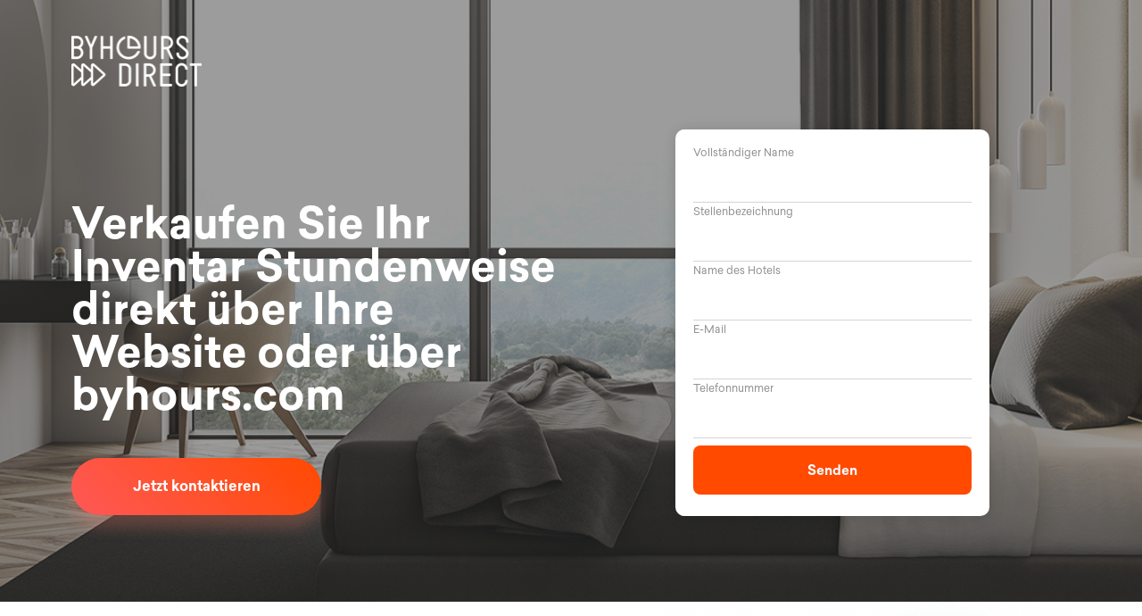

--- FILE ---
content_type: text/html; charset=utf-8
request_url: https://www.byhoursdirect.com/de
body_size: 7640
content:
 <!doctype html><html lang="en"><head><meta charset="utf-8"><meta name="viewport" content="width=device-width,initial-scale=1" /><meta name="HandheldFriendly" content="true" /><title></title><meta name="description" content="" /><meta name="keywords" content="" /><link rel="shortcut icon" href="https://s3-eu-west-1.amazonaws.com/landingi-editor-uploads/4x1rMHRB/Logo_BYHOURS_48x48_Favicon.png"  type="image/x-icon"><link rel="preconnect" href="//styles.assets-landingi.com" /><link rel="preconnect" href="//old.assets-landingi.com" /><link rel="preconnect" href="//fonts.googleapis.com" /><link rel="preconnect" href="//images.assets-landingi.com" /><link rel="preconnect" href="//cdn.lugc.link" />
<link rel="preload" fetchpriority="high" media="(min-width: 764px)" as="image" href="https://cdn.lugc.link/8041d6c7-8203-4e05-b9ae-0f30fbe1b5ac/-/preview/146x57/-/format/auto/"><link rel="preload" fetchpriority="high" media="(max-width: 763px) and ((-webkit-max-device-pixel-ratio: 1.9) or (max-resolution: 1.9dppx))" as="image" href="https://cdn.lugc.link/8041d6c7-8203-4e05-b9ae-0f30fbe1b5ac/-/preview/146x57/-/format/auto/"><link rel="preload" fetchpriority="high" as="image" href="https://images.assets-landingi.com/oHyzQyHR/02.jpg"><script fetchpriority="high">
   (function(src, cb) {
    var s = document.createElement('script'); s.setAttribute('src', src); s.setAttribute('fetchpriority', 'high');
    s.onload = cb; (document.head || document.body).appendChild(s);
  })('https://ucarecdn.com/libs/blinkloader/3.x/blinkloader.min.js', function() {
    window.Blinkloader.optimize({
      fadeIn:false,
      lazyload:true,
      smartCompression:true,
      responsive:true,
      retina:true,
      webp:true,
      pubkey:'ca6af56c901b93c58ffa',
      cdnBase:'https://cdn.lugc.link'
    });
    
    if (window.location !== window.parent.location) {
        window.onload = function() {
            setTimeout(function () {
                window.dispatchEvent(new CustomEvent('scroll'))
            }, 500);
        };
    }
  })
</script>

<meta property="og:title" content=""/><meta property="og:description" content=""/><meta property="og:image" content=""/><link href="https://fonts.googleapis.com/css?family=Roboto:300,300italic,400,400italic,700,700italic&subset=latin,latin-ext&display=swap" type="text/css" rel="preload" as="style" fetchpriority="high" onload="this.onload=null;this.rel='stylesheet'"><link href="https://fonts.googleapis.com/css?family=Open+Sans:300,300italic,400,400italic,700,700italic&subset=latin,latin-ext&display=swap" type="text/css" rel="preload" as="style" fetchpriority="high" onload="this.onload=null;this.rel='stylesheet'"><link href="https://styles.assets-landingi.com/mRM2auWB/Sailec.css" type="text/css" rel="preload" as="style" fetchpriority="high" onload="this.onload=null;this.rel='stylesheet'"><link href="https://styles.assets-landingi.com/assets/css/2.18-landend-base.css" type="text/css" rel="preload" as="style" onload="this.onload=null;this.rel='stylesheet'"><link href="https://styles.assets-landingi.com/X2wOmjlRlg7BmnMv/base.css" type="text/css" rel="stylesheet"><script>
    var landingiInternalDetails = {
        'landing_id': '818922',
        'landing_hash': '3e8e2243057e460c2ef2',
        'landing_variant_hash': '',
        'landing_name': 'Landing_SAAS_DE_01+-+Hybrid',
        'landing_lang': 'en',
        'account_uuid': 'e03b4d94-7816-11ea-b342-4639ee487ed3',
        'apikey': '7c991a7a-0e2c-4172-a585-71753be8087a'
   }
</script><!-- Global site tag (gtag.js) - Google Analytics -->
<script async src="https://www.googletagmanager.com/gtag/js?id=G-TD189C0KZQ"></script>
<script>
  window.dataLayer = window.dataLayer || [];
  function gtag(){dataLayer.push(arguments);}
  gtag('js', new Date());

  gtag('config', 'G-TD189C0KZQ');
</script><script>
(async function (w, d) {
    try {
        const response = await w.fetch(
            'https://' + 'tagmanager.landingi.io' + '/account/' + 'e03b4d94-7816-11ea-b342-4639ee487ed3'
        );
        const gtm = await response.json();

        if (gtm) {
            const script = d.head.getElementsByTagName('script')[0];
            const tmpl = d.createElement('template');
            tmpl.innerHTML = gtm;
            tmpl.content.childNodes.forEach((node) => {
                let elem = node;

                if ('SCRIPT' === node.nodeName) {
                    elem = d.createElement('script');

                    if (node.textContent) {
                        elem.textContent = node.textContent;
                    }

                    if (node.src) {
                        elem.src = node.src;
                        elem.type = node.type;
                    }

                    script.parentNode.insertBefore(elem, script);
                }

                if ('STYLE' === node.nodeName) {
                    elem = d.createElement('style');

                    if (node.textContent) {
                        elem.textContent = node.textContent;
                    }

                    script.parentNode.insertBefore(elem, script);
                }
            })
        }
    } catch (err) {
        console.log(err);
    }
})(window, document);
</script><script>
window.lazySizesConfig = window.lazySizesConfig || {};
window.lazySizesConfig.init = false;
</script>
<script type="text/javascript" src="//assetslp.link/assets/js/landend/lazysizes.min.js"></script>
<script>
lazySizes.init();
</script><script defer fetchpriority="low" src="https://popups.landingi.com/api/v3/landing/install-code?apikey=7c991a7a-0e2c-4172-a585-71753be8087a&landing=3e8e2243057e460c2ef2"></script><script defer fetchpriority="low" src="https://scripts.assets-landingi.com/lightboxes/lightbox-render.js?v=1719562693"></script><script>
window.addEventListener('load', function () {
    LightboxRender.init({
        useAaf: true
    })
});
</script></head><body id="TxvpQxGuo6CkxW3pseVeXnPkXz3TAWhR" >
<div id="fwG8O6R5wFuI4GIMqEzXMxnoiEH1Tctn" class="widget widget-section " >
    <div class="row">
        
        <div class="container " >
            
            <div id="Beb4LDWS4mHpqUyDUuLMTGxR5wCuhuoP" class="widget widget-text"><p><font color="#ffffff"><b>Verkaufen Sie Ihr Inventar Stundenweise direkt über Ihre Website oder über byhours.com</b></font></p></div><a href="https://www.byhours.com/de.html"
    id="PQZnSkLz9nxW9NPEOux1cfzvPAwTQguO"
    class="widget widget-image"
    aria-label="Image"
    target="_self"
    
>
    <img srcset="https://cdn.lugc.link/8041d6c7-8203-4e05-b9ae-0f30fbe1b5ac/-/preview/146x57/-/format/auto/ 146w,  https://cdn.lugc.link/8041d6c7-8203-4e05-b9ae-0f30fbe1b5ac/-/preview/146x57/-/format/auto/ 146w" sizes="(max-width: 763px) 146px,   146px" src="https://cdn.lugc.link/8041d6c7-8203-4e05-b9ae-0f30fbe1b5ac/-/preview/146x57/-/format/auto/"
        fetchpriority="high"
        
        alt=""
         width="146" height="57" 
        class=""
    >
</a>
<a href="#vTJymiVoLT2mHfXwkNwBpLdXJev5O1H8" id="kHd8EbkcBv8DEiugIKdd25OJec4C7Php" aria-label="Jetzt kontaktieren" class="widget widget-button"   version="3" subtype="anchor" rel="noopener noreferrer"  >
    <div class="widget-overlay"></div>
    <div id="igyet3GLDMWIciMHVxWIIpLHhgRdwZtc" class="widget widget-text">Jetzt kontaktieren</div>
</a><form id="tbuQ44DWRkl8VSQD8zHrSt4pzk132wyN" class="widget widget-form" data-orientation="vertical" data-version="2.1" action="/de/submit/3e8e2243057e460c2ef2" enctype="multipart/form-data" method="post" novalidate data-hash="3e8e2243057e460c2ef2"><div id="KOrAEwn0ZEs8QPlbdZqQaHZKzPH1mC1u" class="widget widget-container clearfix"><label id="w9hqawWlqUyO5q9r3DyZ4phV8bzShs4c" class="widget widget-text widget-regular-label widget-label"for="cMrviFxe7wP5FpASUkuDtrOo5ytEKkzd">Vollständiger Name</label><input class="widget widget-input-text" id="cMrviFxe7wP5FpASUkuDtrOo5ytEKkzd"  type="text" subtype="name" parentId="tbuQ44DWRkl8VSQD8zHrSt4pzk132wyN"  name="name"  value="" ></div><div id="qRK7KRToWBGsRKfVARc83PuC910RdZvd" class="widget widget-container clearfix"><label id="Qxox23Lodm3ddLOwAWMw9i58DsDIxTE5" class="widget widget-text widget-regular-label widget-label"for="RHNERHmM6ClFdfd1W45Xeb7cVZCOIR3z">Stellenbezeichnung</label><input class="widget widget-input-text" id="RHNERHmM6ClFdfd1W45Xeb7cVZCOIR3z"  type="text" subtype="name" parentId="tbuQ44DWRkl8VSQD8zHrSt4pzk132wyN"  name="name1"  value="" ></div><div id="Lg0b1ntFncWM7GHF8oqbxil5HSnTSAdC" class="widget widget-container clearfix"><label id="Ern1oacW3wF7ItoFpuoEoeixAIs2nzBB" class="widget widget-text widget-regular-label widget-label"for="RZTbz0KOgaBGTJZNZblb3DopeTiVtaQJ">Name des Hotels</label><input class="widget widget-input-text" id="RZTbz0KOgaBGTJZNZblb3DopeTiVtaQJ"  type="text" subtype="company" parentId="tbuQ44DWRkl8VSQD8zHrSt4pzk132wyN"  name="company"  value="" ></div><div id="BPbD7r4WrMCxCuytpsVf4NkHsQQEa9EK" class="widget widget-container clearfix"><label id="vaTCKKsb5vTKM1G7S1cT8tJo3MzEBvMV" class="widget widget-text widget-regular-label widget-label"for="xv3yLSmbqqcyzPTDgcrCxygZuWdKnIyk">E-Mail</label><input class="widget widget-input-text" id="xv3yLSmbqqcyzPTDgcrCxygZuWdKnIyk"  type="email" subtype="email" parentId="tbuQ44DWRkl8VSQD8zHrSt4pzk132wyN"  name="email"  value="" ></div><div id="Gx3hWCnZg6cknlp9wAhTypdTNRPdR7HC" class="widget widget-container clearfix"><label id="vyqlTCgRdXX0eSm0sIDJThl5F8zDW2or" class="widget widget-text widget-regular-label widget-label"for="fe3ztzXP7hz4UP0OOLpgrdOMFHhDAnUv">Telefonnummer</label><input class="widget widget-input-text" id="fe3ztzXP7hz4UP0OOLpgrdOMFHhDAnUv"  type="tel" subtype="phone" parentId="tbuQ44DWRkl8VSQD8zHrSt4pzk132wyN"  name="phone"  value="" ></div><div id="zwmQ0Wwt0Dtni5kpu922NvrFczOu6mKs" class="widget widget-container input-button-container clearfix"><button class="widget widget-input-button" type="submit" id="UV5rDOeK0Ib0xGukVXLDzkTvAWmEygEu"  parentId="tbuQ44DWRkl8VSQD8zHrSt4pzk132wyN"><div class="widget-overlay"></div>Senden</button></div><input type="hidden"    name="_name_"  value=""><input type="hidden"    name="_lead_uuid"  value=""><input type="hidden" name="_uid" value="tbuQ44DWRkl8VSQD8zHrSt4pzk132wyN"><input type="hidden" name="_redirect" value=""></form>
        </div>
    </div>
</div>
<div id="qb8H5HdhBPgVyyqHBt2KOg89yNpIaGqC" class="widget widget-section " >
    <div class="row">
        
        <div class="container " >
            
            <div id="mqevvSS6kGesZRSHWEXTk5AHML00kXwm" class="widget widget-text"><p>Alle Dienstleistungen und Einrichtungen Ihres Hotels, jetzt stundenweise verfügbar: Zimmer, Tagungsräume, Spa... was auch immer Sie wünschen, können Sie es jetzt <b>direkt über Ihre Website oder über byhours.com verkaufen. Sie entscheiden!</b></p></div><img id="KNnbLTk3h3HsaDGk1gZapWC1GNs2Oh0u"
     width="520" height="439" 
    data-original="https://images.assets-landingi.com/M3erWAaX/Clock.png"
    class="widget widget-image"
    src="https://images.assets-landingi.com/0pRy39cPPQwgUVDS/Clock.png"
    data-srcset="https://images.assets-landingi.com/0pRy39cPPQwgUVDS/Clock.png 1x, https://images.assets-landingi.com/M3erWAaX/Clock.png 2x"
    
    alt=""
    
    fetchpriority="high"
>
<div id="qrvQswGTXHlkeevAFT0VLb5q1kkTFG7u" class="widget widget-text"><p>Steigern Sie den Verkauf Ihres Inventars stundenweise durch BYHOURS und/oder durch Direktverkäuf über Ihre Website.</p></div><i id="rslHdU0X9dZT98RzoU37MBsA3pmgRyCz" class="fa fa-signal widget widget-icon"></i><div id="AzBkdAfp5p4WTZnROiP9UFhZIpcn6UaG" class="widget widget-text"><p>Definieren Sie bequem, wann und wie Sie Ihre Verkäufe vorantreiben wollen.</p></div><i id="pS1zh8awJ0lrNEGK5xADqLtF36nIA3rn" class="fa fa-pencil widget widget-icon"></i><div id="LJWSLIlh6gTxoHyNMH1BPa4JfKDBV5ET" class="widget widget-text"><p>Diversifizieren Sie Ihr Produktangebot durch eine den Kundenbedürfnissen angepasste Kategorie.</p></div><i id="u4hXlVLzQkwi0TMexs9OndAzh9GyDSfF" class="fa fa-sitemap widget widget-icon"></i>
        </div>
    </div>
</div>
<div id="OKIlC4IbINJM5n6AGZ2kJb78lO5Wd364" class="widget widget-section " >
    <div class="row">
        
        <div class="container " >
            
            <div id="CMWzXr9uFFy5BTqlvmvCoB563sKrirRA" class="widget widget-text"><p>Nutzen Sie die Technologie auf intelligente und einfache Weise, um Ihr Inventar stundenweise auf Ihrer eigenen Website zu verkaufen.</p></div><i id="xLpZW11Qlk3L3hDC0k5zlrkiDHzP39GB" class="fa fa-check-circle widget widget-icon"></i><div id="BVSrZNKkF4TfCUWL2vC5AFaOh1RJAMDC" class="widget widget-text"><p>Sie entscheiden über das Produkt pro Stunden und den Vertriebskanal.</p></div><div id="u8OB1KwIXB2peHJNZWHJNSGqoIMRfTo8" class="widget widget-text"><p>Wählen Sie die verfügbare Check-in-Zeit.</p></div><div id="rG5v54e67q6bPtgBWxyarNIWkNOgKhGq" class="widget widget-text"><p>Keine Mindestkontingente.</p></div><div id="oXqTElT9zTt6X0HhkKAHUkTB1sPBiEPz" class="widget widget-box" ></div><i id="DA4B8OiIJc6dXBG5Kt9XHgNGPOn4Z1KE" class="fa fa-check-circle widget widget-icon"></i><i id="CJgvQH0w5L7SF8hwVxVVW49IXQGfp5Hh" class="fa fa-check-circle widget widget-icon"></i><a href="#vTJymiVoLT2mHfXwkNwBpLdXJev5O1H8" id="GVPo39Cq3tv50gGWkM00vephQWiD0LJl" aria-label="Kontakt aufnehmen" class="widget widget-button"   version="3" subtype="anchor" rel="noopener noreferrer"  >
    <div class="widget-overlay"></div>
    <div id="ImZhwl8IXTdm06UGrBb8gGM3QbyWLJFu" class="widget widget-text">Kontakt aufnehmen</div>
</a>
        </div>
    </div>
</div>
<div id="LmkSoQW6R1IktRWxyw2LL6PZBwAoKfVf" class="widget widget-section " >
    <div class="row">
        
        <div class="container " >
            
            <div id="h2VsxXOm0XgEFyPPuqWGGpEZlU5iIKMd">
    <iframe width="100%"
        height="100%"
        data-src="//www.youtube.com/embed/KMX8RiokK2o?autoplay=1&loop=1&controls=1&mute=1&rel=0&playlist=KMX8RiokK2o&enablejsapi=1&cc_load_policy=0"
        data-load-mode="1"
        class="lazyload"
        title="Embedded video"
        frameborder="0"
        allow="fullscreen; autoplay *"
        webkitallowfullscreen mozallowfullscreen allowfullscreen
    ></iframe>
</div>
        </div>
    </div>
</div>
<div id="g6ZAqT7wwiQbdCvvScJ40TG0GbUl8fXL" class="widget widget-section " >
    <div class="row">
        
        <div class="container " >
            
            <img id="bq3dnkkv6rbSsRdxpLJUdobKnceFAKZF"
     width="519" height="438" 
    class="widget widget-image lazyload"
    data-original="https://images.assets-landingi.com/ASVWuOWd/SAAS_Mockup_02_copia.png"
    data-src="https://images.assets-landingi.com/JQbKIBNNIYSddGRn/SAAS_Mockup_02_copia.png"
    data-srcset="https://images.assets-landingi.com/JQbKIBNNIYSddGRn/SAAS_Mockup_02_copia.png 1x, https://images.assets-landingi.com/ASVWuOWd/SAAS_Mockup_02_copia.png 2x"
    
    alt=""
    
    decoding="async"
>
<i id="NF5hbhpQRnmqxil26FTi2FMWTgFfZC8U" class="fa fa-check-circle widget widget-icon"></i><div id="rzl61kDOhB4JWzzGN42yXyXme1n61RS0" class="widget widget-box" ></div><div id="UOUKCrhLBtetMR0liMIAN1WbBXggyPDv" class="widget widget-text"><p><b>Verwaltung der Optimierung Ihres Inventars. </b>Ein einziges Kontrollpaneel, mit neuen Funktionalitäten für den stündlichen Verkauf Ihrer Zimmer oder Arbeitsräume.</p></div><img id="clRorhWtmVvMA4k819HGnv0tHZvNQp31"
     width="517" height="438" 
    class="widget widget-image lazyload"
    data-original="https://images.assets-landingi.com/nl8Ug1jY/SAAS_Mockup_01_copia.png"
    data-src="https://images.assets-landingi.com/dJXsYRPkVO1IGisc/SAAS_Mockup_01_copia.png"
    data-srcset="https://images.assets-landingi.com/dJXsYRPkVO1IGisc/SAAS_Mockup_01_copia.png 1x, https://images.assets-landingi.com/nl8Ug1jY/SAAS_Mockup_01_copia.png 2x"
    
    alt=""
    
    decoding="async"
>
<div id="RW0Oudmg5FUH1BwKEgem591qcZH4GEc0" class="widget widget-box" ></div><div id="mR7FSiHRVWtMuUXpRixG2MgswmJ6zeGq" class="widget widget-text"><p>Die Verfügbarkeit und die Preise von Produkten pro Stunde auf zwei simultanen Kanälen, Ihrer Website und byhours.com</p></div><img id="ZdffbyobrL5zbyP8RQOhCixpgI1kF1Kq"
     width="517" height="438" 
    class="widget widget-image lazyload"
    data-original="https://images.assets-landingi.com/v6KMXSQL/SAAS_Mockup_03_copia.png"
    data-src="https://images.assets-landingi.com/F7auQHOs1i7ZxIad/SAAS_Mockup_03_copia.png"
    data-srcset="https://images.assets-landingi.com/F7auQHOs1i7ZxIad/SAAS_Mockup_03_copia.png 1x, https://images.assets-landingi.com/v6KMXSQL/SAAS_Mockup_03_copia.png 2x"
    
    alt=""
    
    decoding="async"
>
<div id="SF3Tv3PWUiuXvb621lovduqUoIBU2ZqI" class="widget widget-box" ></div><div id="G4tC2yOTtohAJimQB4UezvQ4uCdAXM8C" class="widget widget-text"><p>Sofortige Bestätigung der Reservierung im Hotel.</p></div><div id="T0hRwFTLuGmQJsf2xf191QiPQ6nsKRWG" class="widget widget-box" ></div><div id="Vr178HAXp2u8fhhshM2xhGrg0OVWSh8E" class="widget widget-box" ></div><div id="MXfe8Xe0GRAuJ8Ru9VxUK2gZrsJR7Udm" class="widget widget-text"><p>Wie funktioniert es?</p></div>
        </div>
    </div>
</div>
<div id="zfPOiwEMNpGG6LTWZ7ydRctiIw4vlFb8" class="widget widget-section lazyload" >
    <div class="row">
        
        <div class="container lazyload" >
            
            <div id="HHDobzBuQxNBaP7JFJZQfoa6XRERB0dd" class="widget widget-text"><p>Warum BYHOURS Direct?</p></div><div id="RuCdaqiZ5h4sJDkVMIhATuHQe8oCQxDw" class="widget widget-text"><p>7 Jahre Erfahrung, 4.000 Hotels und über eine Million verkaufter Stunden.</p></div><div id="eRAIKF6sosyOTqmIC2eUUsaL9yc6TErZ" class="widget widget-text"><p>89% erklären, dass faire Preisgestaltung im Jahr 2022 genauso wichtig sein wird wie Sauberkeit in den Hotels und der Schutz des Personals auf Reisen.</p></div><div id="NSBqKZ4ZakLIRTkGk2z5QnVVUq3h3Tkz" class="widget widget-text"><p>75 % der lokalen Nutzer geben an, dass sie daran interessiert wären, ein Hotel-Spa in ihrer Stadt auszuprobieren, wenn es stundenweise öffentlich zugänglich wäre.</p></div><div id="yGrqg929VTFdlX9tDkIix8XTnrcbvaPw" class="widget widget-text"><p>Führungskräfte und Reisende erklären beide, dass Flexibilität für ein optimales Hotelerlebnis entscheidend ist.</p></div>
        </div>
    </div>
</div>
<div id="vTJymiVoLT2mHfXwkNwBpLdXJev5O1H8" class="widget widget-section lazyload" >
    <div class="row">
        
        <div class="container lazyload" >
            
            <form id="deUA8ggMgQvkiH5o2amPqAtMC1qEItDk" class="widget widget-form" data-orientation="vertical" data-version="2.1" action="/de/submit/3e8e2243057e460c2ef2" enctype="multipart/form-data" method="post" novalidate data-hash="3e8e2243057e460c2ef2"><div id="XQH4Meqkdv1ELxQVDO515rMoFHhsf4FG" class="widget widget-container clearfix"><label id="ySVEx5Rh6PzNsBiO51T2ompu9M2DCxO0" class="widget widget-text widget-regular-label widget-label"for="bS2X1M0s1txZlK4EwTaXPQHAiN8W8h18">Vollständiger Name</label><input class="widget widget-input-text" id="bS2X1M0s1txZlK4EwTaXPQHAiN8W8h18"  type="text" subtype="name" parentId="deUA8ggMgQvkiH5o2amPqAtMC1qEItDk"  name="name"  value="" ></div><div id="NZ4EPTHpKmSAidDvT8HbOi11DKTKNex3" class="widget widget-container clearfix"><label id="n2nqTefoudoaCRMXUwBoZJGEU2DKbx6n" class="widget widget-text widget-regular-label widget-label"for="ZAKQrViKE5aTbkbD6wdQRJD7xBT76WJS">Stellenbezeichnung</label><input class="widget widget-input-text" id="ZAKQrViKE5aTbkbD6wdQRJD7xBT76WJS"  type="text" subtype="name" parentId="deUA8ggMgQvkiH5o2amPqAtMC1qEItDk"  name="name1"  value="" ></div><div id="FuAsnsBMegXRPx5d6ckQ9AroNtdt5DhI" class="widget widget-container clearfix"><label id="nnm8GTWrhfI2DrEAQ9FJQeGWEftNPSru" class="widget widget-text widget-regular-label widget-label"for="idtddhC8pQOzreCzT7nsUy0PTJJIk9ny">Name des Hotels</label><input class="widget widget-input-text" id="idtddhC8pQOzreCzT7nsUy0PTJJIk9ny"  type="text" subtype="company" parentId="deUA8ggMgQvkiH5o2amPqAtMC1qEItDk"  name="company"  value="" ></div><div id="MTGOKMEUqRU2nQscsMSmplBQXrOtLS2O" class="widget widget-container clearfix"><label id="eedZGnJuLFmFtrAwyL9XToAAmqKchhet" class="widget widget-text widget-regular-label widget-label"for="p3xurggsXmuVbduwlDmv7TqknepmTk5l">E-Mail</label><input class="widget widget-input-text" id="p3xurggsXmuVbduwlDmv7TqknepmTk5l"  type="email" subtype="email" parentId="deUA8ggMgQvkiH5o2amPqAtMC1qEItDk"  name="email"  value="" ></div><div id="DNGEAz8dc16oN8lXoqxf7qz9U91Qaydc" class="widget widget-container clearfix"><label id="sdRv6voX5funaNZlIRTdFOv6VaD33Rp7" class="widget widget-text widget-regular-label widget-label"for="G0QlWpsnIkdHSciy3B2aWizMKWHWzxM9">Telefonnummer</label><input class="widget widget-input-text" id="G0QlWpsnIkdHSciy3B2aWizMKWHWzxM9"  type="tel" subtype="phone" parentId="deUA8ggMgQvkiH5o2amPqAtMC1qEItDk"  name="phone"  value="" ></div><div id="abOCWx2zEgEIdQ4Xp9qV8TZDvHCc5LyX" class="widget widget-container input-button-container clearfix"><button class="widget widget-input-button" type="submit" id="PMu1tGaC8iuSIpIXa9567WaaoCoWxQxV"  parentId="deUA8ggMgQvkiH5o2amPqAtMC1qEItDk"><div class="widget-overlay"></div>Senden</button></div><input type="hidden"    name="_name_"  value=""><input type="hidden"    name="_lead_uuid"  value=""><input type="hidden" name="_uid" value="deUA8ggMgQvkiH5o2amPqAtMC1qEItDk"><input type="hidden" name="_redirect" value=""></form><div id="qSdg3SeLUqX8ZvOfpr3LNAHISllNcCUW" class="widget widget-text"><p>Möchten Sie sich bewerben oder benötigen Sie weitere Informationen?</p></div><div id="fRbBN35qrUUDendCoJNmCnGZkzCCkvNm" class="widget widget-text"><p>Füllen Sie das Formular aus, und unser Expertenteam wird sich innerhalb von 24 Stunden mit Ihnen in Verbindung setzen, um Ihnen zu erklären, wie die Lösung Ihnen helfen wird, Ihre Direktverkäufe zu steigern und die aktuelle Situation zu überwinden.</p></div>
        </div>
    </div>
</div><script type="text/javascript" src="//assetslp.link/assets/js/landend/jquery-3-6-0.min.js" fetchpriority="high"></script><script async type="text/javascript" src="https://old.assets-landingi.com/bootstrap/js/landend.bootstrap.min.js"></script><script async type="text/javascript" src="https://scripts.assets-landingi.com/webview/webview.1.0.2.js"></script><script type="text/javascript" src="https://old.assets-landingi.com/assets/js/dist/landend/300123/landend.js"></script><script defer type="text/javascript" src="https://old.assets-landingi.com/assets/js/landend/anchors/v02.js"></script>        <script src="/assets/js/landend/frodo.js"></script>
<script>
const lpStatsModule = (function () {    
    const url = "https://stats.landingi.com/visit/818922";
    const data = {"lid":818922,"luuid":"1c36e5de-98f5-11ea-8503-9272286473b0","lhash":"3e8e2243057e460c2ef2","fid":818922,"auuid":"e03b4d94-7816-11ea-b342-4639ee487ed3","acid":201580,"agid":null,"tid":null,"hasAccessToEventTracker":false,"hasAccessToEventTrackerDev":false,"hasAccessToEventTrackerData":false};
    const cookieName = "ls_sid_818922";

    if (data.hasAccessToEventTrackerDev) { 
        console.log('Running runScript in dev mode')
        frodo.runScriptDev(cookieName, url, data)
    } else {
        frodo.runScript(cookieName, url, data)
    }

    return {
        getData: function() { return data; },
        cookieName: function() { return cookieName; },
        endpoint: function() { return url; },
        path: function() { return path; }
    };
})();
</script><script defer type="text/javascript" src="https://scripts.assets-landingi.com/landend/160721/files.js"></script><script defer fetchpriority="low" type="text/javascript" src="https://old.assets-landingi.com/assets/js/vendor/jquery-form/jquery.form.min.js"></script> <script type="text/javascript" src="https://scripts.assets-landingi.com/landend/210224/landend.min.js"></script><script defer fetchpriority="low" type="text/javascript" src="https://old.assets-landingi.com/assets/js/landend/260820/validation.js"></script><script defer src="https://static.cloudflareinsights.com/beacon.min.js/vcd15cbe7772f49c399c6a5babf22c1241717689176015" integrity="sha512-ZpsOmlRQV6y907TI0dKBHq9Md29nnaEIPlkf84rnaERnq6zvWvPUqr2ft8M1aS28oN72PdrCzSjY4U6VaAw1EQ==" data-cf-beacon='{"version":"2024.11.0","token":"69654b7b57c4454b962ec613bd182f3a","r":1,"server_timing":{"name":{"cfCacheStatus":true,"cfEdge":true,"cfExtPri":true,"cfL4":true,"cfOrigin":true,"cfSpeedBrain":true},"location_startswith":null}}' crossorigin="anonymous"></script>
</body></html>

--- FILE ---
content_type: text/css
request_url: https://styles.assets-landingi.com/mRM2auWB/Sailec.css
body_size: -207
content:
@font-face {font-family: 'Sailec';src: url('https://fonts.assets-landingi.com/LOTkCNP2/Sailec_Regular.otf') format('opentype');font-weight: 400;font-style: normal;}@font-face {font-family: 'Sailec';src: url('https://fonts.assets-landingi.com/dXCcX95y/Sailec_Light.otf') format('opentype');font-weight: 300;font-style: normal;}@font-face {font-family: 'Sailec';src: url('https://fonts.assets-landingi.com/TdyAVkH3/Sailec_Bold.otf') format('opentype');font-weight: 700;font-style: normal;}@font-face {font-family: 'Sailec';src: url('https://fonts.assets-landingi.com/wo7pEU0o/Sailec_Regular_Italic.otf') format('opentype');font-weight: 400;font-style: italic;}@font-face {font-family: 'Sailec';src: url('https://fonts.assets-landingi.com/xcZCcBGU/Sailec_Light_Italic.otf') format('opentype');font-weight: 300;font-style: italic;}@font-face {font-family: 'Sailec';src: url('https://fonts.assets-landingi.com/h6QTla8Q/Sailec_Bold_Italic.otf') format('opentype');font-weight: 700;font-style: italic;}

--- FILE ---
content_type: text/css
request_url: https://styles.assets-landingi.com/X2wOmjlRlg7BmnMv/base.css
body_size: 10970
content:
.clearfix:before {
  content: " ";
  display: table;
}
.clearfix:after {
  clear: both;
}
html,
body,
div,
span,
applet,
object,
iframe,
h1,
h2,
h3,
h4,
h5,
h6,
p,
blockquote,
pre,
a,
abbr,
acronym,
address,
big,
cite,
code,
del,
dfn,
em,
img,
ins,
kbd,
q,
s,
samp,
small,
strike,
strong,
sub,
sup,
tt,
var,
b,
u,
i,
center,
dl,
dt,
dd,
ol,
ul,
li,
fieldset,
form,
label,
legend,
table,
caption,
tbody,
tfoot,
thead,
tr,
th,
td,
article,
aside,
canvas,
details,
embed,
figure,
figcaption,
footer,
header,
hgroup,
menu,
nav,
output,
ruby,
section,
summary,
time,
mark,
audio,
video {
  border: 0;
  font-size: 100%;
  font: inherit;
  margin: 0;
  padding: 0;
  vertical-align: baseline;
}
article,
aside,
details,
figcaption,
figure,
footer,
header,
hgroup,
menu,
nav,
section {
  display: block;
}
ol {
  list-style-type: none;
  list-style-position: outside;
  list-style-image: none;
  padding: 0;
  counter-reset: ordered;
}
ol li {
  position: relative;
  margin-left: calc(1em + 10px);
}
ol li:before {
  counter-increment: ordered;
  content: counter(ordered) ".";
  background-image: none;
  background-repeat: no-repeat;
  background-position: center;
  background-size: contain;
  padding: 0;
  margin: 0;
  left: calc(-1em - 10px);
  position: absolute;
  -webkit-transform: none;
  -moz-transform: none;
  -ms-transform: none;
  -o-transform: none;
  transform: none;
  display: initial;
}
.blueimp-gallery ol li:before {
  content: "";
  display: none;
}
ul {
  list-style-type: none;
  list-style-position: outside;
  list-style-image: none;
  padding: 0;
}
ul li {
  position: relative;
  margin-left: calc(1em + 10px);
}
ul li:before {
  content: "\002022";
  background-image: none;
  background-repeat: no-repeat;
  background-position: center;
  background-size: contain;
  padding: 0;
  margin: 0;
  left: calc(-1em - 10px);
  position: absolute;
  -webkit-transform: none;
  -moz-transform: none;
  -ms-transform: none;
  -o-transform: none;
  transform: none;
  display: initial;
}
blockquote,
q {
  quotes: none;
}
blockquote:before,
blockquote:after,
q:before,
q:after {
  content: '';
  content: none;
}
table {
  border-collapse: collapse;
  border-spacing: 0;
}
b,
strong {
  font-weight: bold;
}
em,
i {
  font-style: italic;
}
body {
  font-family: 'Arial', 'sans-serif';
  line-height: 1;
}
input[type="text"],
input[type="email"],
input[type="tel"],
textarea {
  outline: 0;
}
b,
strong {
  font-weight: bold;
}
em,
i {
  font-style: italic;
}
.row {
  height: 100%;
}
.row:before {
  content: " ";
  display: table;
}
.row:after {
  clear: both;
}
[class*="col-"] {
  -webkit-box-sizing: border-box;
  -moz-box-sizing: border-box;
  box-sizing: border-box;
  position: relative;
  min-height: 1px;
  padding-right: 15px;
  padding-left: 15px;
}
@media (min-width: 764px) {
  [class*="col-"] {
    float: left;
    height: 100%;
  }
  .col-12 {
    width: 100%;
  }
  .col-11 {
    width: 91.66666667%;
  }
  .col-10 {
    width: 83.33333333%;
  }
  .col-9 {
    width: 75%;
  }
  .col-8 {
    width: 66.66666667%;
  }
  .col-7 {
    width: 58.33333333%;
  }
  .col-6 {
    width: 50%;
  }
  .col-5 {
    width: 41.66666667%;
  }
  .col-4 {
    width: 33.33333333%;
  }
  .col-3 {
    width: 25%;
  }
  .col-2 {
    width: 16.66666667%;
  }
  .col-1 {
    width: 8.33333333%;
  }
}
.widget {
  position: absolute;
}
.widget-section {
  position: relative;
}
.widget-smartsection {
  position: relative;
}
.widget-smartsection .container {
  height: 100%;
  margin: 0 auto;
  position: relative;
  width: 960px;
}
.widget-section .container {
  height: 100%;
  margin: 0 auto;
  position: relative;
  width: 960px;
}
.widget-button {
  cursor: pointer;
}
.widget-input-button {
  cursor: pointer;
  -webkit-box-sizing: content-box;
  -moz-box-sizing: content-box;
  box-sizing: content-box;
}
.widget-form input[type="text"],
.widget-form textarea {
  box-sizing: content-box;
}
.widget-form .file-input-container {
  overflow: hidden;
  position: relative;
  display: inline-block;
  vertical-align: middle;
}
.widget-form .file-input-container .file-input-button {
  border-radius: 3px;
  border: 1px solid #999;
  box-sizing: content-box;
  color: #000;
  background-color: #ebebeb;
  background-image: -moz-linear-gradient(top, #fff, #cdcdcd);
  background-image: -webkit-gradient(linear, 0 0, 0 100%, from(#fff), to(#cdcdcd));
  background-image: -webkit-linear-gradient(top, #fff, #cdcdcd);
  background-image: -o-linear-gradient(top, #fff, #cdcdcd);
  background-image: linear-gradient(to bottom, #fff, #cdcdcd);
  background-repeat: repeat-x;
  filter: progid:DXImageTransform.Microsoft.gradient(startColorstr='#ffffffff', endColorstr='#ffcdcdcd', GradientType=0);
  display: block;
  font-family: Arial, sans-serif;
  font-size: 10px;
  padding: 4px 5px 3px;
  margin: -9px 0 0;
  position: absolute;
  height: 10px;
  width: auto;
  top: 50%;
  right: 6px;
  line-height: 1;
  outline: 0;
  max-width: 60%;
  text-overflow: ellipsis;
  overflow: hidden;
  white-space: nowrap;
}
.widget-form .file-input-container .file-input {
  cursor: pointer;
  position: absolute;
  display: block;
  height: 100%;
  top: 0;
  right: 0;
  bottom: 0;
  padding: 0;
  margin: 0;
  opacity: 0;
  filter: alpha(opacity=0);
  width: 100%;
  z-index: 1;
}
a.widget-image img {
  display: block;
  width: 100%;
  height: 100%;
}
.container-column {
  display: inline-block;
  vertical-align: top;
  margin: 0;
  padding: 0;
  overflow: hidden;
}
.radio-container {
  position: relative;
}
.widget-icon::before,
.widget-icon i::before,
.widget-popupcloser::before,
.widget-popupcloser i::before {
  position: absolute;
  top: 50%;
  left: 50%;
  -webkit-transform: translate(-50%, -50%);
  -moz-transform: translate(-50%, -50%);
  -ms-transform: translate(-50%, -50%);
  -o-transform: translate(-50%, -50%);
  transform: translate(-50%, -50%);
}
.widget-popupcloser {
  z-index: 2147483647 !important;
}
.widget-text a {
  color: inherit;
}
.counter-type-4 .widget-container::after {
  background-image: -moz-linear-gradient(top, rgba(100, 100, 100, 0.3), rgba(0, 0, 0, 0.4));
  background-image: -webkit-gradient(linear, 0 0, 0 100%, from(rgba(100, 100, 100, 0.3)), to(rgba(0, 0, 0, 0.4)));
  background-image: -webkit-linear-gradient(top, rgba(100, 100, 100, 0.3), rgba(0, 0, 0, 0.4));
  background-image: -o-linear-gradient(top, rgba(100, 100, 100, 0.3), rgba(0, 0, 0, 0.4));
  background-image: linear-gradient(to bottom, rgba(100, 100, 100, 0.3), rgba(0, 0, 0, 0.4));
  filter: progid:DXImageTransform.Microsoft.gradient(startColorStr='#4C646464', endColorStr='#66000000');
  -ms-filter: "progid:DXImageTransform.Microsoft.gradient(startColorStr='#4C646464', endColorStr='#66000000');";
  background-position: 0 50%;
  background-size: 100% 2px;
  background-repeat: repeat-x;
  width: 100%;
  height: 100%;
  content: "-";
  position: absolute;
  top: 0;
  left: 0;
  color: rgba(0, 0, 0, 0);
}
.widget-button[version="2"] .widget-text,
.widget-contact[version="2"] .widget-text,
.widget-button[version="3"] .widget-text,
.widget-contact[version="3"] .widget-text {
  white-space: nowrap;
  -webkit-transform: translateY(-50%);
  -moz-transform: translateY(-50%);
  -ms-transform: translateY(-50%);
  -o-transform: translateY(-50%);
  transform: translateY(-50%);
}
.widget-button[version="2"] .widget-text,
.widget-contact[version="2"] .widget-text {
  left: 0;
  position: absolute !important;
}
.widget-button .widget-overlay,
.widget-contact .widget-overlay,
.widget-input-button .widget-overlay {
  border-radius: inherit;
  width: 100%;
  height: 100%;
  background-color: rgba(255, 255, 255, 0);
  position: absolute;
  top: 0;
  left: 0;
  z-index: 999999;
  display: flex;
  justify-content: center;
  align-items: center;
}
.widget-button:hover .widget-overlay,
.widget-contact:hover .widget-overlay,
.widget-input-button:hover .widget-overlay {
  background-color: rgba(255, 255, 255, 0.2);
  -webkit-transition-duration: 0.3s;
  -moz-transition-duration: 0.3s;
  -o-transition-duration: 0.3s;
  transition-duration: 0.3s;
}
img[data-gallery]:hover {
  cursor: pointer;
}
.form-tooltip {
  position: absolute;
  display: block;
  font-family: "Helvetica Neue", Helvetica, Arial, sans-serif;
  font-style: normal;
  font-weight: normal;
  letter-spacing: normal;
  line-break: auto;
  line-height: 1.42857143;
  text-align: left;
  text-align: start;
  text-decoration: none;
  text-shadow: none;
  text-transform: none;
  white-space: normal;
  word-break: normal;
  word-spacing: normal;
  word-wrap: normal;
  font-size: 12px;
  opacity: 0;
  filter: alpha(opacity=0);
  z-index: 16699999;
  cursor: pointer;
}
.form-tooltip.in {
  opacity: 0.9;
  filter: alpha(opacity=90);
}
.form-tooltip.top {
  margin-top: -3px;
  padding: 5px 0;
}
.form-tooltip.right {
  margin-left: 3px;
  padding: 0 5px;
}
.form-tooltip.bottom {
  margin-top: 3px;
  padding: 5px 0;
}
.form-tooltip.left {
  margin-left: -3px;
  padding: 0 5px;
}
.form-tooltip-inner {
  max-width: 500px;
  padding: 8px 8px;
  color: #ffffff;
  text-align: center;
  background-color: #000000;
  border-radius: 4px;
}
.form-tooltip-arrow {
  position: absolute;
  width: 0;
  height: 0;
  border-color: transparent;
  border-style: solid;
}
.form-tooltip.top .form-tooltip-arrow {
  bottom: 0;
  left: 50%;
  margin-left: -5px;
  border-width: 5px 5px 0;
  border-top-color: #000000;
}
.form-tooltip.top-left .form-tooltip-arrow {
  bottom: 0;
  right: 5px;
  margin-bottom: -5px;
  border-width: 5px 5px 0;
  border-top-color: #000000;
}
.form-tooltip.top-right .form-tooltip-arrow {
  bottom: 0;
  left: 5px;
  margin-bottom: -5px;
  border-width: 5px 5px 0;
  border-top-color: #000000;
}
.form-tooltip.right .form-tooltip-arrow {
  top: 50%;
  left: 0;
  margin-top: -5px;
  border-width: 5px 5px 5px 0;
  border-right-color: #000000;
}
.form-tooltip.left .form-tooltip-arrow {
  top: 50%;
  right: 0;
  margin-top: -5px;
  border-width: 5px 0 5px 5px;
  border-left-color: #000000;
}
.form-tooltip.bottom .form-tooltip-arrow {
  top: 0;
  left: 50%;
  margin-left: -5px;
  border-width: 0 5px 5px;
  border-bottom-color: #000000;
}
.form-tooltip.bottom-left .form-tooltip-arrow {
  top: 0;
  right: 5px;
  margin-top: -5px;
  border-width: 0 5px 5px;
  border-bottom-color: #000000;
}
.form-tooltip.bottom-right .form-tooltip-arrow {
  top: 0;
  left: 5px;
  margin-top: -5px;
  border-width: 0 5px 5px;
  border-bottom-color: #000000;
}
.hidden {
  display: none;
}
.bg-cover,
.bg-cover .container {
  background-size: cover;
}
.bg-contain,
.bg-contain .container {
  background-size: contain;
}
@media screen and (max-width: 763px) {
  .form-tooltip-inner {
    max-width: 304px;
    padding: 8px;
  }
}
html[dir="rtl"] input[type="tel"],
.landingi-popup-body[dir="rtl"] input[type="tel"] {
  direction: rtl;
}
html[dir="rtl"] .widget-counterv2,
.landingi-popup-body[dir="rtl"] .widget-counterv2 {
  flex-direction: row-reverse;
}
html[dir="rtl"] .widget-form,
.landingi-popup-body[dir="rtl"] .widget-form {
  direction: ltr;
}
html[dir="rtl"] .widget-form .widget-container,
.landingi-popup-body[dir="rtl"] .widget-form .widget-container {
  direction: rtl;
}
html {
  font-size: 16px;
}
body {
  font-size: 16px;
}@media only screen and (max-width: 763px) {
    [class*="col-"] { width: 100%%; }
}@media only screen and (min-width: 764px) and (max-width: 1199px) {
    html {
        width: 1200px;
    }
}body { background-color:#ffffff;background-image:none;position:relative;display:block; }
#TxvpQxGuo6CkxW3pseVeXnPkXz3TAWhR::before {     content: ''; display: block; position: absolute; top: 0; left: 0; width: 100%; height: 100%;;
    background: rgba(0,0,0,0); }#TxvpQxGuo6CkxW3pseVeXnPkXz3TAWhR > .row > .video-iframe-container::after {     content: ''; display: block; position: absolute; top: 0; left: 0; width: 100%; height: 100%;;
    background: rgba(0,0,0,0); }#TxvpQxGuo6CkxW3pseVeXnPkXz3TAWhR > .row > .video-iframe-container { display: none; }#TxvpQxGuo6CkxW3pseVeXnPkXz3TAWhR > .row .container > .video-iframe-container::after {     content: ''; display: block; position: absolute; top: 0; left: 0; width: 100%; height: 100%;;
    background: rgba(0,0,0,0); }#fwG8O6R5wFuI4GIMqEzXMxnoiEH1Tctn { border-top:0;border-left:0;border-right:0;border-bottom:0;background-color:transparent;background-image:url("https://images.assets-landingi.com/oHyzQyHR/02.jpg");background-position:center !important;background-repeat:no-repeat !important;background-attachment:scroll;background-size:cover !important;position:relative;border-top-left-radius:initial;border-top-right-radius:initial;border-bottom-left-radius:initial;border-bottom-right-radius:initial;display:block; }#fwG8O6R5wFuI4GIMqEzXMxnoiEH1Tctn.adaptive-delivery-prevent-bg, #fwG8O6R5wFuI4GIMqEzXMxnoiEH1Tctn.lazyload, #fwG8O6R5wFuI4GIMqEzXMxnoiEH1Tctn.lazyloading { background-image: none; }#fwG8O6R5wFuI4GIMqEzXMxnoiEH1Tctn > .row .container { background-color: transparent; background-image: none; }#fwG8O6R5wFuI4GIMqEzXMxnoiEH1Tctn::before {     content: ''; display: block; position: absolute; top: 0; left: 0; width: 100%; height: 100%;;
    background: rgba(58,58,58,0.5); }#fwG8O6R5wFuI4GIMqEzXMxnoiEH1Tctn > .row .container::before {     content: ''; display: block; position: absolute; top: 0; left: 0; width: 100%; height: 100%;;
    background: rgba(0,0,0,0); }#fwG8O6R5wFuI4GIMqEzXMxnoiEH1Tctn > .row .container > .video-iframe-container { display: none; }#fwG8O6R5wFuI4GIMqEzXMxnoiEH1Tctn > .row > .video-iframe-container::after {     content: ''; display: block; position: absolute; top: 0; left: 0; width: 100%; height: 100%;;
    background: rgba(58,58,58,0.5); }#fwG8O6R5wFuI4GIMqEzXMxnoiEH1Tctn > .row > .video-iframe-container { display: none; }#fwG8O6R5wFuI4GIMqEzXMxnoiEH1Tctn > .row .container > .video-iframe-container::after {     content: ''; display: block; position: absolute; top: 0; left: 0; width: 100%; height: 100%;;
    background: rgba(0,0,0,0); }#fwG8O6R5wFuI4GIMqEzXMxnoiEH1Tctn > .row .container { border-width: 0; border-radius: 0; }#fwG8O6R5wFuI4GIMqEzXMxnoiEH1Tctn::before { content: ''; display: block; position: absolute; top: 0; left: 0; width: 100%; height: 100%; border-top-left-radius:initial;border-top-right-radius:initial;border-bottom-left-radius:initial;border-bottom-right-radius:initial; }#fwG8O6R5wFuI4GIMqEzXMxnoiEH1Tctn > .row > .video-iframe-container { border-top-left-radius:initial;border-top-right-radius:initial;border-bottom-left-radius:initial;border-bottom-right-radius:initial; }#fwG8O6R5wFuI4GIMqEzXMxnoiEH1Tctn > .row .container { font-size:14px;font-family:arial;height:674px;width:1200px;position:relative;display:block; }#Beb4LDWS4mHpqUyDUuLMTGxR5wCuhuoP { color:#000000;display:block;width:560px;position:absolute;font-family:sailec;font-size:48px;font-weight:normal;z-index:15000;line-height:1;letter-spacing:0;top:227px;left:40px;height:240px;text-align:left;text-align-last:left;display:block; }
#PQZnSkLz9nxW9NPEOux1cfzvPAwTQguO { position:absolute;display:block;z-index:15001;border-top:0;border-left:0;border-right:0;border-bottom:0;border-top-right-radius:initial;border-bottom-right-radius:initial;border-bottom-left-radius:initial;border-top-left-radius:initial;height:57px;width:146px;top:40px;left:40px;overflow:hidden;display:block; }
#kHd8EbkcBv8DEiugIKdd25OJec4C7Php { z-index:15001;top:513px;left:40px;background-color:transparent;background-image: -webkit-linear-gradient(45deg, #fe5858, #ff4a00);background-image: -moz-linear-gradient(45deg, #fe5858, #ff4a00);background-image: -ms-linear-gradient(45deg, #fe5858, #ff4a00);background-image: -o-linear-gradient(45deg, #fe5858, #ff4a00);filter:progid:DXImageTransform.Microsoft.gradient( startColorstr='#fe5858', endColorstr='#ff4a00' );-ms-filter:"progid:DXImageTransform.Microsoft.gradient( startColorstr='#fe5858', endColorstr='#ff4a00' );";background-image: linear-gradient(45deg, #fe5858, #ff4a00);background-size:auto !important;border-top:0;border-left:0;border-right:0;border-bottom:0;border-top-left-radius:64px;border-top-right-radius:64px;border-bottom-left-radius:64px;border-bottom-right-radius:64px;box-shadow: 0 15px 15px rgba(237,118,94,0.25) ;box-sizing:border-box;color:#ffffff;padding-top:8px;padding-right:8px;padding-bottom:8px;padding-left:8px;display:block;font-family:sailec;font-size:16px;font-weight:700;font-style:normal;line-height:1.3;overflow:hidden;position:absolute;width:280px;height:64px;text-decoration:none;text-align:center;text-align-last:center;display:block; }
#igyet3GLDMWIciMHVxWIIpLHhgRdwZtc { display:block;position:absolute;top:50%;left:0px;width:100%;z-index:15000;display:block; }
#tbuQ44DWRkl8VSQD8zHrSt4pzk132wyN .widget-form-header {  }
#tbuQ44DWRkl8VSQD8zHrSt4pzk132wyN .widget-regular-label { height:auto;display:block;font-family:sailec;font-size:12px;font-weight:400;color:#909090;width:312px;padding-top:0;padding-right:0;padding-bottom:5px;padding-left:0;margin-top:0;margin-right:0;margin-bottom:0;margin-left:0;background-color:transparent;background-image:none;overflow:hidden;vertical-align:top;text-align:left;text-align-last:left;font-style:normal; }
#tbuQ44DWRkl8VSQD8zHrSt4pzk132wyN .widget-input-text { background-color:#ffffff;background-image:none;border-top:0;border-right:0;border-bottom:1px solid #d6d4d4;border-left:0;padding-top:0;padding-right:5px;padding-bottom:0;padding-left:5px;margin-top:4px;margin-right:0;margin-bottom:4px;margin-left:0;display:block;width:312px;box-sizing:border-box;height:41px;color:#161616;font-size:14px;overflow:hidden;font-family:"open sans";vertical-align:top; }
#tbuQ44DWRkl8VSQD8zHrSt4pzk132wyN .widget-input-text {padding-top: 0; padding-bottom: 0;}#tbuQ44DWRkl8VSQD8zHrSt4pzk132wyN .widget-textarea { background-color:#ffffff;background-image:none;border-top:0;border-right:0;border-bottom:1px solid #d6d4d4;border-left:0;padding-top:10px;padding-right:5px;padding-bottom:10px;padding-left:5px;margin-top:4px;margin-right:0;margin-bottom:4px;margin-left:0;display:block;width:312px;box-sizing:border-box;height:70px;color:#161616;font-size:14px;overflow:hidden;font-family:"open sans";vertical-align:top; }
#tbuQ44DWRkl8VSQD8zHrSt4pzk132wyN .widget-input-select { background-color:#ffffff;background-image:none;border-top:0;border-right:0;border-bottom:1px solid #d6d4d4;border-left:0;padding-top:0;padding-right:5px;padding-bottom:0;padding-left:5px;margin-top:4px;margin-right:0;margin-bottom:4px;margin-left:0;display:block;width:312px;box-sizing:border-box;height:40px;color:#646464;font-family:"open sans";font-size:14px;overflow:hidden;vertical-align:top; }
#tbuQ44DWRkl8VSQD8zHrSt4pzk132wyN .widget-input-select {padding-top: 0; padding-bottom: 0;}#tbuQ44DWRkl8VSQD8zHrSt4pzk132wyN .widget-input-checkbox { width:16px;height:16px;box-sizing:border-box;margin-top:0;margin-right:3px;margin-bottom:0;margin-left:0;padding-top:1px;padding-right:1px;padding-bottom:1px;padding-left:1px;vertical-align:top; }
#tbuQ44DWRkl8VSQD8zHrSt4pzk132wyN .widget-input-checkbox{box-sizing: border-box; padding: 1px;}#tbuQ44DWRkl8VSQD8zHrSt4pzk132wyN .widget-input-button { border-top-left-radius:8px;border-top-right-radius:8px;border-bottom-left-radius:8px;border-bottom-right-radius:8px;background-color:#ff4a00;background-image:none;background-position:center !important;background-repeat:no-repeat !important;background-attachment:scroll;background-size:initial !important;border-top:0;border-right:0;border-bottom:0;border-left:0;padding-top:10px;padding-right:5px;padding-bottom:10px;padding-left:5px;margin-top:4px;margin-right:0;margin-bottom:4px;margin-left:0;display:block;box-sizing:border-box;font-size:15px;font-weight:bold;color:#f2f9ff;width:312px;height:55px;font-family:sailec;overflow:hidden; }
#tbuQ44DWRkl8VSQD8zHrSt4pzk132wyN [class*="-text"]:-moz-placeholder { color:#d6d4d4;font-family:"open sans";font-size:14px; }
#tbuQ44DWRkl8VSQD8zHrSt4pzk132wyN [class*="-text"]::-moz-placeholder { color:#d6d4d4;font-family:"open sans";font-size:14px; }
#tbuQ44DWRkl8VSQD8zHrSt4pzk132wyN [class*="-text"]:-ms-input-placeholder { color:#d6d4d4;font-family:"open sans";font-size:14px; }
#tbuQ44DWRkl8VSQD8zHrSt4pzk132wyN [class*="-text"]::-webkit-input-placeholder { color:#d6d4d4;font-family:"open sans";font-size:14px; }
#tbuQ44DWRkl8VSQD8zHrSt4pzk132wyN .widget-checkbox-label { display:inline-block;*zoom:1;*display:inline;margin-top:0;margin-right:0;margin-bottom:0;margin-left:0;height:auto;font-family:"open sans";line-height:1.3;font-size:11px;font-weight:300;color:#000000;vertical-align:top;width:293px;overflow:hidden;font-style:normal; }
#tbuQ44DWRkl8VSQD8zHrSt4pzk132wyN .widget-input-radio { display:inline-block;*zoom:1;*display:inline;clear:left;width:13px;height:13px;margin-top:0;margin-right:3px;margin-bottom:0;margin-left:3px;vertical-align:middle; }
#tbuQ44DWRkl8VSQD8zHrSt4pzk132wyN .widget-radio-label { display:inline;padding-top:0;padding-right:0;padding-bottom:0;padding-left:0;box-sizing:border-box;height:18px;vertical-align:middle;font-family:"open sans";font-size:12px;font-weight:300;color:#161616;overflow:hidden;font-style:normal;line-height:1.5; }
#tbuQ44DWRkl8VSQD8zHrSt4pzk132wyN .widget-container { padding-top:0;padding-right:0;padding-bottom:0;padding-left:0;width:100%;font-size:0;height:auto; }
#tbuQ44DWRkl8VSQD8zHrSt4pzk132wyN .widget-container:first-of-type{padding-top:0;}#tbuQ44DWRkl8VSQD8zHrSt4pzk132wyN .widget-container:last-of-type{padding-bottom:0;}#tbuQ44DWRkl8VSQD8zHrSt4pzk132wyN  { background-color:#ffffff;background-image:none;padding-top:20px;padding-right:20px;padding-bottom:20px;padding-left:20px;width:312px;height:auto;border-top:0;border-right:0;border-bottom:0;border-left:0;border-top-left-radius:10px;border-top-right-radius:10px;border-bottom-left-radius:10px;border-bottom-right-radius:10px;box-shadow: 1px 2px 16px rgba(0,0,0,0.15) ;left:717.49996948242px;top:145px;z-index:15006;position:absolute; }
#tbuQ44DWRkl8VSQD8zHrSt4pzk132wyN .radio-container { margin-top:4px;margin-right:0;margin-bottom:4px;margin-left:0;width:312px;display:block;vertical-align:top; }
#tbuQ44DWRkl8VSQD8zHrSt4pzk132wyN .widget-info-text { display:block;height:auto;font-family:"open sans";font-size:11px;line-height:1.3;font-weight:700;color:#909090;vertical-align:top;overflow:hidden;font-style:normal;margin-top:0;margin-right:0;margin-bottom:0;margin-left:0;text-align:left;text-align-last:left; }
#tbuQ44DWRkl8VSQD8zHrSt4pzk132wyN {display:block;}#tbuQ44DWRkl8VSQD8zHrSt4pzk132wyN { background-color:#ffffff;background-image:none;padding-top:20px;padding-right:20px;padding-bottom:20px;padding-left:20px;width:312px;height:auto;border-top:0;border-right:0;border-bottom:0;border-left:0;border-top-left-radius:10px;border-top-right-radius:10px;border-bottom-left-radius:10px;border-bottom-right-radius:10px;box-shadow: 1px 2px 16px rgba(0,0,0,0.15) ;left:717.49996948242px;top:145px;z-index:15006;position:absolute; }
#tbuQ44DWRkl8VSQD8zHrSt4pzk132wyN #KOrAEwn0ZEs8QPlbdZqQaHZKzPH1mC1u { position:relative; }
#tbuQ44DWRkl8VSQD8zHrSt4pzk132wyN #w9hqawWlqUyO5q9r3DyZ4phV8bzShs4c { position:relative;display:block; }
#tbuQ44DWRkl8VSQD8zHrSt4pzk132wyN #cMrviFxe7wP5FpASUkuDtrOo5ytEKkzd { position:relative; }
#tbuQ44DWRkl8VSQD8zHrSt4pzk132wyN #qRK7KRToWBGsRKfVARc83PuC910RdZvd { position:relative; }
#tbuQ44DWRkl8VSQD8zHrSt4pzk132wyN #Qxox23Lodm3ddLOwAWMw9i58DsDIxTE5 { position:relative;display:block; }
#tbuQ44DWRkl8VSQD8zHrSt4pzk132wyN #RHNERHmM6ClFdfd1W45Xeb7cVZCOIR3z { position:relative; }
#tbuQ44DWRkl8VSQD8zHrSt4pzk132wyN #Lg0b1ntFncWM7GHF8oqbxil5HSnTSAdC { position:relative; }
#tbuQ44DWRkl8VSQD8zHrSt4pzk132wyN #Ern1oacW3wF7ItoFpuoEoeixAIs2nzBB { position:relative;display:block; }
#tbuQ44DWRkl8VSQD8zHrSt4pzk132wyN #RZTbz0KOgaBGTJZNZblb3DopeTiVtaQJ { position:relative; }
#tbuQ44DWRkl8VSQD8zHrSt4pzk132wyN #BPbD7r4WrMCxCuytpsVf4NkHsQQEa9EK { position:relative; }
#tbuQ44DWRkl8VSQD8zHrSt4pzk132wyN #vaTCKKsb5vTKM1G7S1cT8tJo3MzEBvMV { position:relative;display:block; }
#tbuQ44DWRkl8VSQD8zHrSt4pzk132wyN #xv3yLSmbqqcyzPTDgcrCxygZuWdKnIyk { position:relative; }
#tbuQ44DWRkl8VSQD8zHrSt4pzk132wyN #Gx3hWCnZg6cknlp9wAhTypdTNRPdR7HC { position:relative; }
#tbuQ44DWRkl8VSQD8zHrSt4pzk132wyN #vyqlTCgRdXX0eSm0sIDJThl5F8zDW2or { position:relative;display:block; }
#tbuQ44DWRkl8VSQD8zHrSt4pzk132wyN #fe3ztzXP7hz4UP0OOLpgrdOMFHhDAnUv { position:relative; }
#tbuQ44DWRkl8VSQD8zHrSt4pzk132wyN #zwmQ0Wwt0Dtni5kpu922NvrFczOu6mKs { position:relative; }
#tbuQ44DWRkl8VSQD8zHrSt4pzk132wyN #UV5rDOeK0Ib0xGukVXLDzkTvAWmEygEu { position:relative; }
#qb8H5HdhBPgVyyqHBt2KOg89yNpIaGqC { border-top:0;border-left:0;border-right:0;border-bottom:0;background-color:#ffffff;background-image:none;position:relative;border-top-left-radius:initial;border-top-right-radius:initial;border-bottom-left-radius:initial;border-bottom-right-radius:initial;display:block; }#qb8H5HdhBPgVyyqHBt2KOg89yNpIaGqC > .row .container { background-color: transparent; background-image: none; }#qb8H5HdhBPgVyyqHBt2KOg89yNpIaGqC::before {     content: ''; display: block; position: absolute; top: 0; left: 0; width: 100%; height: 100%;;
    background: rgba(0,0,0,0); }#qb8H5HdhBPgVyyqHBt2KOg89yNpIaGqC > .row .container::before {     content: ''; display: block; position: absolute; top: 0; left: 0; width: 100%; height: 100%;;
    background: rgba(0,0,0,0); }#qb8H5HdhBPgVyyqHBt2KOg89yNpIaGqC > .row .container > .video-iframe-container { display: none; }#qb8H5HdhBPgVyyqHBt2KOg89yNpIaGqC > .row > .video-iframe-container::after {     content: ''; display: block; position: absolute; top: 0; left: 0; width: 100%; height: 100%;;
    background: rgba(0,0,0,0); }#qb8H5HdhBPgVyyqHBt2KOg89yNpIaGqC > .row > .video-iframe-container { display: none; }#qb8H5HdhBPgVyyqHBt2KOg89yNpIaGqC > .row .container > .video-iframe-container::after {     content: ''; display: block; position: absolute; top: 0; left: 0; width: 100%; height: 100%;;
    background: rgba(0,0,0,0); }#qb8H5HdhBPgVyyqHBt2KOg89yNpIaGqC > .row .container { border-width: 0; border-radius: 0; }#qb8H5HdhBPgVyyqHBt2KOg89yNpIaGqC > .row > .video-iframe-container { border-top-left-radius:initial;border-top-right-radius:initial;border-bottom-left-radius:initial;border-bottom-right-radius:initial; }#qb8H5HdhBPgVyyqHBt2KOg89yNpIaGqC > .row .container { font-size:14px;font-family:arial;height:664px;width:1200px;position:relative;display:block; }#mqevvSS6kGesZRSHWEXTk5AHML00kXwm { color:#1c1c1c;display:block;width:625px;position:absolute;font-family:sailec;font-size:29px;font-weight:400;z-index:15000;line-height:1.2;letter-spacing:0;top:134.5px;left:53.703125px;height:208.8px;font-style:normal;text-align:left;text-align-last:left;display:block; }
#KNnbLTk3h3HsaDGk1gZapWC1GNs2Oh0u { position:absolute;display:block;z-index:14998;border-top:0;border-left:0;border-right:0;border-bottom:0;border-top-right-radius:initial;border-bottom-right-radius:initial;border-bottom-left-radius:initial;border-top-left-radius:initial;height:439px;width:520px;top:0px;left:677.7037037037px;overflow:hidden;display:block; }
#qrvQswGTXHlkeevAFT0VLb5q1kkTFG7u { color:#898989;display:block;width:253px;position:absolute;font-family:sailec;font-size:18px;font-weight:normal;z-index:15001;line-height:1.2;letter-spacing:0;top:469px;left:125px;height:108px;text-align:left;text-align-last:left;display:block; }
#rslHdU0X9dZT98RzoU37MBsA3pmgRyCz { box-sizing:content-box;color:#1c1c1c;font-size:23px;font-weight:400;line-height:1;height:33px;width:36px;position:absolute;text-align:center;text-align-last:center;text-decoration:none;display:block;z-index:15005;top:464px;left:54px;display:block; }
#AzBkdAfp5p4WTZnROiP9UFhZIpcn6UaG { color:#898989;display:block;width:242px;position:absolute;font-family:sailec;font-size:18px;font-weight:normal;z-index:15002;line-height:1.2;letter-spacing:0;top:474px;left:499px;height:86.4px;display:block; }
#pS1zh8awJ0lrNEGK5xADqLtF36nIA3rn { box-sizing:content-box;color:#1c1c1c;font-size:28px;font-weight:400;line-height:1;height:41px;width:56px;position:absolute;text-align:center;text-align-last:center;text-decoration:none;display:block;z-index:15006;top:469px;left:430px;display:block; }
#LJWSLIlh6gTxoHyNMH1BPa4JfKDBV5ET { color:#898989;display:block;width:262px;position:absolute;font-family:sailec;font-size:18px;font-weight:normal;z-index:15003;line-height:1.2;letter-spacing:0;top:469px;left:863px;height:86.4px;display:block; }
#u4hXlVLzQkwi0TMexs9OndAzh9GyDSfF { box-sizing:content-box;color:#1c1c1c;font-size:25px;font-weight:400;line-height:1;height:37px;width:38px;position:absolute;text-align:center;text-align-last:center;text-decoration:none;display:block;z-index:15007;top:469px;left:801px;display:block; }
#OKIlC4IbINJM5n6AGZ2kJb78lO5Wd364 { border-top:0;border-left:0;border-right:0;border-bottom:0;background-color:#f4f4f4;background-image:none;position:relative;border-top-left-radius:initial;border-top-right-radius:initial;border-bottom-left-radius:initial;border-bottom-right-radius:initial;display:block; }#OKIlC4IbINJM5n6AGZ2kJb78lO5Wd364 > .row .container { background-color: transparent; background-image: none; }#OKIlC4IbINJM5n6AGZ2kJb78lO5Wd364::before {     content: ''; display: block; position: absolute; top: 0; left: 0; width: 100%; height: 100%;;
    background: rgba(0,0,0,0); }#OKIlC4IbINJM5n6AGZ2kJb78lO5Wd364 > .row .container::before {     content: ''; display: block; position: absolute; top: 0; left: 0; width: 100%; height: 100%;;
    background: rgba(0,0,0,0); }#OKIlC4IbINJM5n6AGZ2kJb78lO5Wd364 > .row .container > .video-iframe-container { display: none; }#OKIlC4IbINJM5n6AGZ2kJb78lO5Wd364 > .row > .video-iframe-container::after {     content: ''; display: block; position: absolute; top: 0; left: 0; width: 100%; height: 100%;;
    background: rgba(0,0,0,0); }#OKIlC4IbINJM5n6AGZ2kJb78lO5Wd364 > .row > .video-iframe-container { display: none; }#OKIlC4IbINJM5n6AGZ2kJb78lO5Wd364 > .row .container > .video-iframe-container::after {     content: ''; display: block; position: absolute; top: 0; left: 0; width: 100%; height: 100%;;
    background: rgba(0,0,0,0); }#OKIlC4IbINJM5n6AGZ2kJb78lO5Wd364 > .row .container { border-width: 0; border-radius: 0; }#OKIlC4IbINJM5n6AGZ2kJb78lO5Wd364 > .row > .video-iframe-container { border-top-left-radius:initial;border-top-right-radius:initial;border-bottom-left-radius:initial;border-bottom-right-radius:initial; }#OKIlC4IbINJM5n6AGZ2kJb78lO5Wd364 > .row .container { font-size:14px;font-family:arial;height:443px;width:1200px;position:relative;display:block; }#CMWzXr9uFFy5BTqlvmvCoB563sKrirRA { color:#1c1c1c;display:block;width:765px;position:absolute;font-family:sailec;font-size:23px;font-weight:400;z-index:15002;line-height:1.2;letter-spacing:0;top:87px;left:45px;height:55.2px;font-style:normal;display:block; }
#xLpZW11Qlk3L3hDC0k5zlrkiDHzP39GB { box-sizing:content-box;color:#1c1c1c;font-size:33px;font-weight:400;line-height:1;height:48px;width:67px;position:absolute;text-align:center;text-align-last:center;text-decoration:none;display:block;z-index:15007;top:231px;left:66px;display:block; }
#BVSrZNKkF4TfCUWL2vC5AFaOh1RJAMDC { color:#898989;display:block;width:239px;position:absolute;font-family:sailec;font-size:18px;font-weight:400;z-index:15002;line-height:1.2;letter-spacing:0;top:242px;left:143px;height:64.8px;font-style:normal;display:block; }
#u8OB1KwIXB2peHJNZWHJNSGqoIMRfTo8 { color:#898989;display:block;width:249px;position:absolute;font-family:sailec;font-size:18px;font-weight:400;z-index:15005;line-height:1.2;letter-spacing:0;top:242px;left:511px;height:43.2px;font-style:normal;display:block; }
#rG5v54e67q6bPtgBWxyarNIWkNOgKhGq { color:#898989;display:block;width:185px;position:absolute;font-family:sailec;font-size:18px;font-weight:400;z-index:15005;line-height:1.2;letter-spacing:0;top:242px;left:896px;height:43.2px;font-style:normal;display:block; }
#oXqTElT9zTt6X0HhkKAHUkTB1sPBiEPz { position:absolute;display:block;z-index:15001;background-color:#ffffff;background-image:none;background-position:center !important;background-repeat:no-repeat !important;background-attachment:scroll;background-size:auto !important;border-top:0;border-left:0;border-right:0;border-bottom:0;border-top-left-radius:6px;border-top-right-radius:6px;border-bottom-left-radius:6px;border-bottom-right-radius:6px;height:161px;width:1111px;top:181px;left:45px;display:block; }
#DA4B8OiIJc6dXBG5Kt9XHgNGPOn4Z1KE { box-sizing:content-box;color:#1c1c1c;font-size:33px;font-weight:400;line-height:1;height:48px;width:67px;position:absolute;text-align:center;text-align-last:center;text-decoration:none;display:block;z-index:15008;top:233px;left:432px;display:block; }
#CJgvQH0w5L7SF8hwVxVVW49IXQGfp5Hh { box-sizing:content-box;color:#1c1c1c;font-size:33px;font-weight:400;line-height:1;height:48px;width:67px;position:absolute;text-align:center;text-align-last:center;text-decoration:none;display:block;z-index:15009;top:231px;left:810px;display:block; }
#GVPo39Cq3tv50gGWkM00vephQWiD0LJl { z-index:15002;top:87px;left:912px;background-color:transparent;background-image: -webkit-linear-gradient(45deg, #fe5858, #ff4a00);background-image: -moz-linear-gradient(45deg, #fe5858, #ff4a00);background-image: -ms-linear-gradient(45deg, #fe5858, #ff4a00);background-image: -o-linear-gradient(45deg, #fe5858, #ff4a00);filter:progid:DXImageTransform.Microsoft.gradient( startColorstr='#fe5858', endColorstr='#ff4a00' );-ms-filter:"progid:DXImageTransform.Microsoft.gradient( startColorstr='#fe5858', endColorstr='#ff4a00' );";background-image: linear-gradient(45deg, #fe5858, #ff4a00);background-size:auto !important;border-top:0;border-left:0;border-right:0;border-bottom:0;border-top-left-radius:64px;border-top-right-radius:64px;border-bottom-left-radius:64px;border-bottom-right-radius:64px;box-sizing:border-box;color:#ffffff;padding-top:8px;padding-right:8px;padding-bottom:8px;padding-left:8px;display:block;font-family:sailec;font-size:16px;font-weight:700;font-style:normal;line-height:1.3;overflow:hidden;position:absolute;width:232px;height:55px;text-decoration:none;text-align:center;text-align-last:center;display:block; }
#ImZhwl8IXTdm06UGrBb8gGM3QbyWLJFu { display:block;position:absolute;top:50%;left:0px;width:100%;z-index:15000;display:block; }
#LmkSoQW6R1IktRWxyw2LL6PZBwAoKfVf { border-top:0;border-left:0;border-right:0;border-bottom:0;background-color:#1c1c1c;background-image:none;position:relative;border-top-left-radius:initial;border-top-right-radius:initial;border-bottom-left-radius:initial;border-bottom-right-radius:initial;display:block; }#LmkSoQW6R1IktRWxyw2LL6PZBwAoKfVf > .row .container { background-color: transparent; background-image: none; }#LmkSoQW6R1IktRWxyw2LL6PZBwAoKfVf::before {     content: ''; display: block; position: absolute; top: 0; left: 0; width: 100%; height: 100%;;
    background: rgba(0,0,0,0); }#LmkSoQW6R1IktRWxyw2LL6PZBwAoKfVf > .row .container::before {     content: ''; display: block; position: absolute; top: 0; left: 0; width: 100%; height: 100%;;
    background: rgba(0,0,0,0); }#LmkSoQW6R1IktRWxyw2LL6PZBwAoKfVf > .row .container > .video-iframe-container { display: none; }#LmkSoQW6R1IktRWxyw2LL6PZBwAoKfVf > .row > .video-iframe-container::after {     content: ''; display: block; position: absolute; top: 0; left: 0; width: 100%; height: 100%;;
    background: rgba(0,0,0,0); }#LmkSoQW6R1IktRWxyw2LL6PZBwAoKfVf > .row > .video-iframe-container { display: none; }#LmkSoQW6R1IktRWxyw2LL6PZBwAoKfVf > .row .container > .video-iframe-container::after {     content: ''; display: block; position: absolute; top: 0; left: 0; width: 100%; height: 100%;;
    background: rgba(0,0,0,0); }#LmkSoQW6R1IktRWxyw2LL6PZBwAoKfVf > .row .container { border-width: 0; border-radius: 0; }#LmkSoQW6R1IktRWxyw2LL6PZBwAoKfVf > .row > .video-iframe-container { border-top-left-radius:initial;border-top-right-radius:initial;border-bottom-left-radius:initial;border-bottom-right-radius:initial; }#LmkSoQW6R1IktRWxyw2LL6PZBwAoKfVf > .row .container { font-size:14px;font-family:arial;height:800px;width:1200px;position:relative;display:block; }#h2VsxXOm0XgEFyPPuqWGGpEZlU5iIKMd { position:absolute;display:block;z-index:15019;border-top:0;border-left:0;border-right:0;border-bottom:0;height:609px;width:1099px;top:93.5px;left:52.5px;display:block; }
#g6ZAqT7wwiQbdCvvScJ40TG0GbUl8fXL { border-top:0;border-left:0;border-right:0;border-bottom:0;background-color:#f4f4f4;background-image:none;position:relative;border-top-left-radius:initial;border-top-right-radius:initial;border-bottom-left-radius:initial;border-bottom-right-radius:initial;display:block; }#g6ZAqT7wwiQbdCvvScJ40TG0GbUl8fXL > .row .container { background-color: transparent; background-image: none; }#g6ZAqT7wwiQbdCvvScJ40TG0GbUl8fXL::before {     content: ''; display: block; position: absolute; top: 0; left: 0; width: 100%; height: 100%;;
    background: rgba(0,0,0,0); }#g6ZAqT7wwiQbdCvvScJ40TG0GbUl8fXL > .row .container::before {     content: ''; display: block; position: absolute; top: 0; left: 0; width: 100%; height: 100%;;
    background: rgba(0,0,0,0); }#g6ZAqT7wwiQbdCvvScJ40TG0GbUl8fXL > .row .container > .video-iframe-container { display: none; }#g6ZAqT7wwiQbdCvvScJ40TG0GbUl8fXL > .row > .video-iframe-container::after {     content: ''; display: block; position: absolute; top: 0; left: 0; width: 100%; height: 100%;;
    background: rgba(0,0,0,0); }#g6ZAqT7wwiQbdCvvScJ40TG0GbUl8fXL > .row > .video-iframe-container { display: none; }#g6ZAqT7wwiQbdCvvScJ40TG0GbUl8fXL > .row .container > .video-iframe-container::after {     content: ''; display: block; position: absolute; top: 0; left: 0; width: 100%; height: 100%;;
    background: rgba(0,0,0,0); }#g6ZAqT7wwiQbdCvvScJ40TG0GbUl8fXL > .row .container { border-width: 0; border-radius: 0; }#g6ZAqT7wwiQbdCvvScJ40TG0GbUl8fXL > .row > .video-iframe-container { border-top-left-radius:initial;border-top-right-radius:initial;border-bottom-left-radius:initial;border-bottom-right-radius:initial; }#g6ZAqT7wwiQbdCvvScJ40TG0GbUl8fXL > .row .container { font-size:14px;font-family:arial;height:1419px;width:1200px;position:relative;display:block; }#bq3dnkkv6rbSsRdxpLJUdobKnceFAKZF { position:absolute;display:block;z-index:14999;border-top:0;border-left:0;border-right:0;border-bottom:0;border-top-right-radius:initial;border-bottom-right-radius:initial;border-bottom-left-radius:initial;border-top-left-radius:initial;height:438px;width:519px;top:132px;left:50px;overflow:hidden;display:block; }
#NF5hbhpQRnmqxil26FTi2FMWTgFfZC8U { box-sizing:content-box;color:#ffffff;font-size:125px;font-weight:400;line-height:1;height:179px;width:250px;position:absolute;text-align:center;text-align-last:center;text-decoration:none;display:block;z-index:15008;top:965px;left:184px;display:block; }
#rzl61kDOhB4JWzzGN42yXyXme1n61RS0 { position:absolute;display:block;z-index:14999;background-color:#ffffff;background-image:none;background-position:center !important;background-repeat:no-repeat !important;background-attachment:scroll;background-size:auto !important;border-top:0;border-left:0;border-right:0;border-bottom:0;border-top-left-radius:6px;border-top-right-radius:6px;border-bottom-left-radius:6px;border-bottom-right-radius:6px;box-shadow: 1px 1px 24px rgba(0,0,0,0.12) ;height:140px;width:502px;top:215px;left:512px;display:block; }
#UOUKCrhLBtetMR0liMIAN1WbBXggyPDv { color:#1c1c1c;display:block;width:413px;position:absolute;font-family:sailec;font-size:18px;font-weight:normal;z-index:15003;line-height:1.2;letter-spacing:0;top:246px;left:560px;height:86.4px;display:block; }
#clRorhWtmVvMA4k819HGnv0tHZvNQp31 { position:absolute;display:block;z-index:15003;border-top:0;border-left:0;border-right:0;border-bottom:0;border-top-right-radius:initial;border-bottom-right-radius:initial;border-bottom-left-radius:initial;border-top-left-radius:initial;height:438px;width:517px;top:446px;left:641px;overflow:hidden;display:block; }
#RW0Oudmg5FUH1BwKEgem591qcZH4GEc0 { position:absolute;display:block;z-index:15003;background-color:#ffffff;background-image:none;background-position:center !important;background-repeat:no-repeat !important;background-attachment:scroll;background-size:auto !important;border-top:0;border-left:0;border-right:0;border-bottom:0;border-top-left-radius:6px;border-top-right-radius:6px;border-bottom-left-radius:6px;border-bottom-right-radius:6px;box-shadow: 1px 1px 24px rgba(0,0,0,0.12) ;height:108px;width:474px;top:597px;left:226px;display:block; }
#mR7FSiHRVWtMuUXpRixG2MgswmJ6zeGq { color:#1c1c1c;display:block;width:399px;position:absolute;font-family:sailec;font-size:18px;font-weight:normal;z-index:15007;line-height:1.2;letter-spacing:0;top:622px;left:268px;height:64.8px;display:block; }
#ZdffbyobrL5zbyP8RQOhCixpgI1kF1Kq { position:absolute;display:block;z-index:15007;border-top:0;border-left:0;border-right:0;border-bottom:0;border-top-right-radius:initial;border-bottom-right-radius:initial;border-bottom-left-radius:initial;border-top-left-radius:initial;height:438px;width:517px;top:895px;left:50px;overflow:hidden;display:block; }
#SF3Tv3PWUiuXvb621lovduqUoIBU2ZqI { position:absolute;display:block;z-index:15007;background-color:#ffffff;background-image:none;background-position:center !important;background-repeat:no-repeat !important;background-attachment:scroll;background-size:auto !important;border-top:0;border-left:0;border-right:0;border-bottom:0;border-top-left-radius:6px;border-top-right-radius:6px;border-bottom-left-radius:6px;border-bottom-right-radius:6px;box-shadow: 1px 1px 24px rgba(0,0,0,0.12) ;height:102px;width:406px;top:1004px;left:512px;display:block; }
#G4tC2yOTtohAJimQB4UezvQ4uCdAXM8C { color:#1c1c1c;display:block;width:329px;position:absolute;font-family:sailec;font-size:18px;font-weight:normal;z-index:15011;line-height:1.2;letter-spacing:0;top:1036px;left:559px;height:43.2px;display:block; }
#T0hRwFTLuGmQJsf2xf191QiPQ6nsKRWG { position:absolute;display:block;z-index:14998;background-color:#e3e3e3;background-image:none;border-top:0;border-left:0;border-right:0;border-bottom:0;border-top-right-radius:initial;border-bottom-right-radius:initial;border-bottom-left-radius:initial;border-top-left-radius:initial;height:214px;width:12px;top:705px;left:304px;display:block; }
#Vr178HAXp2u8fhhshM2xhGrg0OVWSh8E { position:absolute;display:block;z-index:14997;background-color:#e3e3e3;background-image:none;border-top:0;border-left:0;border-right:0;border-bottom:0;border-top-right-radius:initial;border-bottom-right-radius:initial;border-bottom-left-radius:initial;border-top-left-radius:initial;height:214px;width:12px;top:341px;left:804px;display:block; }
#MXfe8Xe0GRAuJ8Ru9VxUK2gZrsJR7Udm { color:#1c1c1c;display:block;width:360px;position:absolute;font-family:sailec;font-size:30px;font-weight:700;z-index:15002;line-height:1.2;letter-spacing:0;top:70px;left:42px;height:36px;font-style:normal;display:block; }
#zfPOiwEMNpGG6LTWZ7ydRctiIw4vlFb8 { position:relative;display:block; }#zfPOiwEMNpGG6LTWZ7ydRctiIw4vlFb8 { background-color: transparent; background-image: none; }#zfPOiwEMNpGG6LTWZ7ydRctiIw4vlFb8::before {     content: ''; display: block; position: absolute; top: 0; left: 0; width: 100%; height: 100%;;
    background: rgba(0,0,0,0); }#zfPOiwEMNpGG6LTWZ7ydRctiIw4vlFb8 > .row .container::before {     content: ''; display: block; position: absolute; top: 0; left: 0; width: 100%; height: 100%;;
    background: rgba(28,28,28,0.56); }#zfPOiwEMNpGG6LTWZ7ydRctiIw4vlFb8 > .row .container > .video-iframe-container { display: none; }#zfPOiwEMNpGG6LTWZ7ydRctiIw4vlFb8 > .row > .video-iframe-container::after {     content: ''; display: block; position: absolute; top: 0; left: 0; width: 100%; height: 100%;;
    background: rgba(0,0,0,0); }#zfPOiwEMNpGG6LTWZ7ydRctiIw4vlFb8 > .row > .video-iframe-container { display: none; }#zfPOiwEMNpGG6LTWZ7ydRctiIw4vlFb8 > .row .container > .video-iframe-container::after {     content: ''; display: block; position: absolute; top: 0; left: 0; width: 100%; height: 100%;;
    background: rgba(28,28,28,0.56); }#zfPOiwEMNpGG6LTWZ7ydRctiIw4vlFb8 { border-width: 0; border-radius: 0; }#zfPOiwEMNpGG6LTWZ7ydRctiIw4vlFb8 > .row .container::before { content: ''; display: block; position: absolute; top: 0; left: 0; width: 100%; height: 100%; border-top-left-radius:initial;border-top-right-radius:initial;border-bottom-right-radius:initial;border-bottom-left-radius:initial; }#zfPOiwEMNpGG6LTWZ7ydRctiIw4vlFb8 > .row .container > .video-iframe-container { border-top-left-radius:initial;border-top-right-radius:initial;border-bottom-right-radius:initial;border-bottom-left-radius:initial; }#zfPOiwEMNpGG6LTWZ7ydRctiIw4vlFb8 > .row .container { border-bottom:0;border-left:0;border-right:0;border-top:0;background-color:transparent;background-image:url("https://images.assets-landingi.com/LVEbrTNk/01.jpg");background-position:center !important;background-repeat:no-repeat !important;background-attachment:scroll;background-size:cover !important;font-size:14px;font-family:arial;height:416px;width:1200px;border-top-left-radius:initial;border-top-right-radius:initial;border-bottom-right-radius:initial;border-bottom-left-radius:initial;position:relative;display:block; }#zfPOiwEMNpGG6LTWZ7ydRctiIw4vlFb8 > .row .container.adaptive-delivery-prevent-bg, #zfPOiwEMNpGG6LTWZ7ydRctiIw4vlFb8 > .row .container.lazyload, #zfPOiwEMNpGG6LTWZ7ydRctiIw4vlFb8 > .row .container.lazyloading { background-image: none; }#HHDobzBuQxNBaP7JFJZQfoa6XRERB0dd { color:#ffffff;display:block;width:427px;position:absolute;font-family:sailec;font-size:30px;font-weight:700;z-index:15004;line-height:1.2;letter-spacing:0;top:68px;left:51px;height:36px;font-style:normal;display:block; }
#RuCdaqiZ5h4sJDkVMIhATuHQe8oCQxDw { color:#ffffff;display:block;width:197px;position:absolute;font-family:sailec;font-size:22px;font-weight:400;z-index:15009;line-height:1.1;letter-spacing:0;top:144px;left:51px;height:121px;font-style:normal;display:block; }
#eRAIKF6sosyOTqmIC2eUUsaL9yc6TErZ { color:#ffffff;display:block;width:242px;position:absolute;font-family:sailec;font-size:22px;font-weight:400;z-index:15010;line-height:1.1;letter-spacing:0;top:144px;left:312px;height:193.6px;font-style:normal;display:block; }
#NSBqKZ4ZakLIRTkGk2z5QnVVUq3h3Tkz { color:#ffffff;display:block;width:250px;position:absolute;font-family:sailec;font-size:22px;font-weight:400;z-index:15011;line-height:1.1;letter-spacing:0;top:144px;left:620px;height:217.8px;font-style:normal;display:block; }
#yGrqg929VTFdlX9tDkIix8XTnrcbvaPw { color:#ffffff;display:block;width:212px;position:absolute;font-family:sailec;font-size:22px;font-weight:400;z-index:15012;line-height:1.1;letter-spacing:0;top:144px;left:928px;height:169.4px;font-style:normal;display:block; }
#vTJymiVoLT2mHfXwkNwBpLdXJev5O1H8 { border-top:0;border-left:0;border-right:0;border-bottom:0;background-color:transparent;background-image:url("https://images.assets-landingi.com/mK5mJwPl/taylor_simpson_Z8s3PRQVuUk_unsplash.jpg");background-position:center !important;background-repeat:no-repeat !important;background-attachment:scroll;background-size:cover !important;position:relative;border-top-left-radius:initial;border-top-right-radius:initial;border-bottom-left-radius:initial;border-bottom-right-radius:initial;display:block; }#vTJymiVoLT2mHfXwkNwBpLdXJev5O1H8.adaptive-delivery-prevent-bg, #vTJymiVoLT2mHfXwkNwBpLdXJev5O1H8.lazyload, #vTJymiVoLT2mHfXwkNwBpLdXJev5O1H8.lazyloading { background-image: none; }#vTJymiVoLT2mHfXwkNwBpLdXJev5O1H8 > .row .container { background-color: transparent; background-image: none; }#vTJymiVoLT2mHfXwkNwBpLdXJev5O1H8::before {     content: ''; display: block; position: absolute; top: 0; left: 0; width: 100%; height: 100%;;
    background: #ffffff; }#vTJymiVoLT2mHfXwkNwBpLdXJev5O1H8 > .row .container::before {     content: ''; display: block; position: absolute; top: 0; left: 0; width: 100%; height: 100%;;
    background: rgba(0,0,0,0); }#vTJymiVoLT2mHfXwkNwBpLdXJev5O1H8 > .row .container > .video-iframe-container { display: none; }#vTJymiVoLT2mHfXwkNwBpLdXJev5O1H8 > .row > .video-iframe-container::after {     content: ''; display: block; position: absolute; top: 0; left: 0; width: 100%; height: 100%;;
    background: #ffffff; }#vTJymiVoLT2mHfXwkNwBpLdXJev5O1H8 > .row > .video-iframe-container { display: none; }#vTJymiVoLT2mHfXwkNwBpLdXJev5O1H8 > .row .container > .video-iframe-container::after {     content: ''; display: block; position: absolute; top: 0; left: 0; width: 100%; height: 100%;;
    background: rgba(0,0,0,0); }#vTJymiVoLT2mHfXwkNwBpLdXJev5O1H8 > .row .container { border-width: 0; border-radius: 0; }#vTJymiVoLT2mHfXwkNwBpLdXJev5O1H8::before { content: ''; display: block; position: absolute; top: 0; left: 0; width: 100%; height: 100%; border-top-left-radius:initial;border-top-right-radius:initial;border-bottom-left-radius:initial;border-bottom-right-radius:initial; }#vTJymiVoLT2mHfXwkNwBpLdXJev5O1H8 > .row > .video-iframe-container { border-top-left-radius:initial;border-top-right-radius:initial;border-bottom-left-radius:initial;border-bottom-right-radius:initial; }#vTJymiVoLT2mHfXwkNwBpLdXJev5O1H8 > .row .container { font-size:14px;font-family:arial;height:658px;width:1200px;position:relative;display:block; }#deUA8ggMgQvkiH5o2amPqAtMC1qEItDk .widget-form-header {  }
#deUA8ggMgQvkiH5o2amPqAtMC1qEItDk .widget-regular-label { height:auto;display:block;font-family:sailec;font-size:12px;font-weight:400;color:#909090;width:450px;padding-top:0;padding-right:0;padding-bottom:5px;padding-left:0;margin-top:0;margin-right:0;margin-bottom:0;margin-left:0;background-color:transparent;background-image:none;overflow:hidden;vertical-align:top;text-align:left;text-align-last:left;font-style:normal; }
#deUA8ggMgQvkiH5o2amPqAtMC1qEItDk .widget-input-text { background-color:#ffffff;background-image:none;border-top:0;border-right:0;border-bottom:1px solid #d6d4d4;border-left:0;padding-top:0;padding-right:5px;padding-bottom:0;padding-left:5px;margin-top:4px;margin-right:0;margin-bottom:4px;margin-left:0;display:block;width:450px;box-sizing:border-box;height:41px;color:#161616;font-size:14px;overflow:hidden;font-family:"open sans";vertical-align:top; }
#deUA8ggMgQvkiH5o2amPqAtMC1qEItDk .widget-input-text {padding-top: 0; padding-bottom: 0;}#deUA8ggMgQvkiH5o2amPqAtMC1qEItDk .widget-textarea { background-color:#ffffff;background-image:none;border-top:0;border-right:0;border-bottom:1px solid #d6d4d4;border-left:0;padding-top:10px;padding-right:5px;padding-bottom:10px;padding-left:5px;margin-top:4px;margin-right:0;margin-bottom:4px;margin-left:0;display:block;width:450px;box-sizing:border-box;height:70px;color:#161616;font-size:14px;overflow:hidden;font-family:"open sans";vertical-align:top; }
#deUA8ggMgQvkiH5o2amPqAtMC1qEItDk .widget-input-select { background-color:#ffffff;background-image:none;border-top:0;border-right:0;border-bottom:1px solid #d6d4d4;border-left:0;padding-top:0;padding-right:5px;padding-bottom:0;padding-left:5px;margin-top:4px;margin-right:0;margin-bottom:4px;margin-left:0;display:block;width:450px;box-sizing:border-box;height:40px;color:#646464;font-family:"open sans";font-size:14px;overflow:hidden;vertical-align:top; }
#deUA8ggMgQvkiH5o2amPqAtMC1qEItDk .widget-input-select {padding-top: 0; padding-bottom: 0;}#deUA8ggMgQvkiH5o2amPqAtMC1qEItDk .widget-input-checkbox { width:16px;height:16px;box-sizing:border-box;margin-top:0;margin-right:3px;margin-bottom:0;margin-left:0;padding-top:1px;padding-right:1px;padding-bottom:1px;padding-left:1px;vertical-align:top; }
#deUA8ggMgQvkiH5o2amPqAtMC1qEItDk .widget-input-checkbox{box-sizing: border-box; padding: 1px;}#deUA8ggMgQvkiH5o2amPqAtMC1qEItDk .widget-input-button { border-top-left-radius:8px;border-top-right-radius:8px;border-bottom-left-radius:8px;border-bottom-right-radius:8px;background-color:#ff4a00;background-image:none;background-position:center !important;background-repeat:no-repeat !important;background-attachment:scroll;background-size:initial !important;border-top:0;border-right:0;border-bottom:0;border-left:0;padding-top:10px;padding-right:5px;padding-bottom:10px;padding-left:5px;margin-top:4px;margin-right:0;margin-bottom:4px;margin-left:0;display:block;box-sizing:border-box;font-size:15px;font-weight:bold;color:#f2f9ff;width:450px;height:55px;font-family:sailec;overflow:hidden; }
#deUA8ggMgQvkiH5o2amPqAtMC1qEItDk [class*="-text"]:-moz-placeholder { color:#d6d4d4;font-family:"open sans";font-size:14px; }
#deUA8ggMgQvkiH5o2amPqAtMC1qEItDk [class*="-text"]::-moz-placeholder { color:#d6d4d4;font-family:"open sans";font-size:14px; }
#deUA8ggMgQvkiH5o2amPqAtMC1qEItDk [class*="-text"]:-ms-input-placeholder { color:#d6d4d4;font-family:"open sans";font-size:14px; }
#deUA8ggMgQvkiH5o2amPqAtMC1qEItDk [class*="-text"]::-webkit-input-placeholder { color:#d6d4d4;font-family:"open sans";font-size:14px; }
#deUA8ggMgQvkiH5o2amPqAtMC1qEItDk .widget-checkbox-label { display:inline-block;*zoom:1;*display:inline;margin-top:0;margin-right:0;margin-bottom:0;margin-left:0;height:auto;font-family:"open sans";line-height:1.3;font-size:11px;font-weight:300;color:#000000;vertical-align:top;width:431px;overflow:hidden;font-style:normal; }
#deUA8ggMgQvkiH5o2amPqAtMC1qEItDk .widget-input-radio { display:inline-block;*zoom:1;*display:inline;clear:left;width:13px;height:13px;margin-top:0;margin-right:3px;margin-bottom:0;margin-left:3px;vertical-align:middle; }
#deUA8ggMgQvkiH5o2amPqAtMC1qEItDk .widget-radio-label { display:inline;padding-top:0;padding-right:0;padding-bottom:0;padding-left:0;box-sizing:border-box;height:18px;vertical-align:middle;font-family:"open sans";font-size:12px;font-weight:300;color:#161616;overflow:hidden;font-style:normal;line-height:1.5; }
#deUA8ggMgQvkiH5o2amPqAtMC1qEItDk .widget-container { padding-top:0;padding-right:0;padding-bottom:0;padding-left:0;width:100%;font-size:0;height:auto; }
#deUA8ggMgQvkiH5o2amPqAtMC1qEItDk .widget-container:first-of-type{padding-top:0;}#deUA8ggMgQvkiH5o2amPqAtMC1qEItDk .widget-container:last-of-type{padding-bottom:0;}#deUA8ggMgQvkiH5o2amPqAtMC1qEItDk  { background-color:#ffffff;background-image:none;padding-top:20px;padding-right:20px;padding-bottom:20px;padding-left:20px;width:450px;height:auto;border-top:0;border-right:0;border-bottom:0;border-left:0;border-top-left-radius:10px;border-top-right-radius:10px;border-bottom-left-radius:10px;border-bottom-right-radius:10px;box-shadow: 1px 2px 16px rgba(0,0,0,0.15) ;left:606.00003051758px;top:93px;z-index:15005;position:absolute; }
#deUA8ggMgQvkiH5o2amPqAtMC1qEItDk .radio-container { margin-top:4px;margin-right:0;margin-bottom:4px;margin-left:0;width:450px;display:block;vertical-align:top; }
#deUA8ggMgQvkiH5o2amPqAtMC1qEItDk .widget-info-text { display:block;height:auto;font-family:"open sans";font-size:11px;line-height:1.3;font-weight:700;color:#909090;vertical-align:top;overflow:hidden;font-style:normal;margin-top:0;margin-right:0;margin-bottom:0;margin-left:0;text-align:left;text-align-last:left; }
#deUA8ggMgQvkiH5o2amPqAtMC1qEItDk {display:block;}#deUA8ggMgQvkiH5o2amPqAtMC1qEItDk { background-color:#ffffff;background-image:none;padding-top:20px;padding-right:20px;padding-bottom:20px;padding-left:20px;width:450px;height:auto;border-top:0;border-right:0;border-bottom:0;border-left:0;border-top-left-radius:10px;border-top-right-radius:10px;border-bottom-left-radius:10px;border-bottom-right-radius:10px;box-shadow: 1px 2px 16px rgba(0,0,0,0.15) ;left:606.00003051758px;top:93px;z-index:15005;position:absolute; }
#deUA8ggMgQvkiH5o2amPqAtMC1qEItDk #XQH4Meqkdv1ELxQVDO515rMoFHhsf4FG { position:relative; }
#deUA8ggMgQvkiH5o2amPqAtMC1qEItDk #ySVEx5Rh6PzNsBiO51T2ompu9M2DCxO0 { position:relative;display:block; }
#deUA8ggMgQvkiH5o2amPqAtMC1qEItDk #bS2X1M0s1txZlK4EwTaXPQHAiN8W8h18 { position:relative; }
#deUA8ggMgQvkiH5o2amPqAtMC1qEItDk #NZ4EPTHpKmSAidDvT8HbOi11DKTKNex3 { position:relative; }
#deUA8ggMgQvkiH5o2amPqAtMC1qEItDk #n2nqTefoudoaCRMXUwBoZJGEU2DKbx6n { position:relative;display:block; }
#deUA8ggMgQvkiH5o2amPqAtMC1qEItDk #ZAKQrViKE5aTbkbD6wdQRJD7xBT76WJS { position:relative; }
#deUA8ggMgQvkiH5o2amPqAtMC1qEItDk #FuAsnsBMegXRPx5d6ckQ9AroNtdt5DhI { position:relative; }
#deUA8ggMgQvkiH5o2amPqAtMC1qEItDk #nnm8GTWrhfI2DrEAQ9FJQeGWEftNPSru { position:relative;display:block; }
#deUA8ggMgQvkiH5o2amPqAtMC1qEItDk #idtddhC8pQOzreCzT7nsUy0PTJJIk9ny { position:relative; }
#deUA8ggMgQvkiH5o2amPqAtMC1qEItDk #MTGOKMEUqRU2nQscsMSmplBQXrOtLS2O { position:relative; }
#deUA8ggMgQvkiH5o2amPqAtMC1qEItDk #eedZGnJuLFmFtrAwyL9XToAAmqKchhet { position:relative;display:block; }
#deUA8ggMgQvkiH5o2amPqAtMC1qEItDk #p3xurggsXmuVbduwlDmv7TqknepmTk5l { position:relative; }
#deUA8ggMgQvkiH5o2amPqAtMC1qEItDk #DNGEAz8dc16oN8lXoqxf7qz9U91Qaydc { position:relative; }
#deUA8ggMgQvkiH5o2amPqAtMC1qEItDk #sdRv6voX5funaNZlIRTdFOv6VaD33Rp7 { position:relative;display:block; }
#deUA8ggMgQvkiH5o2amPqAtMC1qEItDk #G0QlWpsnIkdHSciy3B2aWizMKWHWzxM9 { position:relative; }
#deUA8ggMgQvkiH5o2amPqAtMC1qEItDk #abOCWx2zEgEIdQ4Xp9qV8TZDvHCc5LyX { position:relative; }
#deUA8ggMgQvkiH5o2amPqAtMC1qEItDk #PMu1tGaC8iuSIpIXa9567WaaoCoWxQxV { position:relative; }
#qSdg3SeLUqX8ZvOfpr3LNAHISllNcCUW { color:#1c1c1c;display:block;width:460px;position:absolute;font-family:sailec;font-size:30px;font-weight:700;z-index:15004;line-height:1.2;letter-spacing:0;top:93px;left:52px;height:108px;font-style:normal;display:block; }
#fRbBN35qrUUDendCoJNmCnGZkzCCkvNm { color:#898989;display:block;width:334px;position:absolute;font-family:sailec;font-size:18px;font-weight:normal;z-index:15006;line-height:1.2;letter-spacing:0;top:237px;left:52px;height:151.2px;display:block; }
@media only screen and (max-width: 763px) { body { position:relative;display:block; }
 }@media only screen and (max-width: 763px) { #fwG8O6R5wFuI4GIMqEzXMxnoiEH1Tctn { display:block; }#fwG8O6R5wFuI4GIMqEzXMxnoiEH1Tctn > .row .container { width:764px;position:relative;display:block; } }@media only screen and (max-width: 763px) { #Beb4LDWS4mHpqUyDUuLMTGxR5wCuhuoP { top:227px;left:0px;width:560px;height:240px;font-size:32px;display:block; }
 }@media only screen and (max-width: 763px) { #PQZnSkLz9nxW9NPEOux1cfzvPAwTQguO { top:40px;left:0px;width:146px;height:57px;display:block; }
 }@media only screen and (max-width: 763px) { #kHd8EbkcBv8DEiugIKdd25OJec4C7Php { top:513px;left:0px;width:280px;height:64px;display:block; }
 }@media only screen and (max-width: 763px) { #igyet3GLDMWIciMHVxWIIpLHhgRdwZtc { display:block; }
 }@media only screen and (max-width: 763px) { #tbuQ44DWRkl8VSQD8zHrSt4pzk132wyN .widget-regular-label { width:312px;margin-top:0;margin-right:0;margin-bottom:0;margin-left:0;display:block; }
#tbuQ44DWRkl8VSQD8zHrSt4pzk132wyN .widget-input-text { width:312px;margin-top:4px;margin-right:0;margin-bottom:4px;margin-left:0; }
#tbuQ44DWRkl8VSQD8zHrSt4pzk132wyN .widget-input-text {padding-top: 0; padding-bottom: 0;}#tbuQ44DWRkl8VSQD8zHrSt4pzk132wyN .widget-textarea { width:312px;margin-top:4px;margin-right:0;margin-bottom:4px;margin-left:0; }
#tbuQ44DWRkl8VSQD8zHrSt4pzk132wyN .widget-input-select { width:312px;margin-top:4px;margin-right:0;margin-bottom:4px;margin-left:0; }
#tbuQ44DWRkl8VSQD8zHrSt4pzk132wyN .widget-input-select {padding-top: 0; padding-bottom: 0;}#tbuQ44DWRkl8VSQD8zHrSt4pzk132wyN .widget-input-button { width:312px;margin-top:4px;margin-right:0;margin-bottom:4px;margin-left:0; }
#tbuQ44DWRkl8VSQD8zHrSt4pzk132wyN .widget-checkbox-label { width:293px;margin-top:0;margin-right:0;margin-bottom:0;margin-left:0; }
#tbuQ44DWRkl8VSQD8zHrSt4pzk132wyN  { width:312px;height:auto;top:145px;left:412px; }
#tbuQ44DWRkl8VSQD8zHrSt4pzk132wyN .radio-container { width:312px;margin-top:4px;margin-right:0;margin-bottom:4px;margin-left:0; }
#tbuQ44DWRkl8VSQD8zHrSt4pzk132wyN {display:block;}#tbuQ44DWRkl8VSQD8zHrSt4pzk132wyN { width:312px;height:auto;top:145px;left:412px; }
 }@media only screen and (max-width: 763px) { #tbuQ44DWRkl8VSQD8zHrSt4pzk132wyN #KOrAEwn0ZEs8QPlbdZqQaHZKzPH1mC1u {  }
 }@media only screen and (max-width: 763px) { #tbuQ44DWRkl8VSQD8zHrSt4pzk132wyN #w9hqawWlqUyO5q9r3DyZ4phV8bzShs4c { display:block; }
 }@media only screen and (max-width: 763px) { #tbuQ44DWRkl8VSQD8zHrSt4pzk132wyN #cMrviFxe7wP5FpASUkuDtrOo5ytEKkzd {  }
 }@media only screen and (max-width: 763px) { #tbuQ44DWRkl8VSQD8zHrSt4pzk132wyN #qRK7KRToWBGsRKfVARc83PuC910RdZvd {  }
 }@media only screen and (max-width: 763px) { #tbuQ44DWRkl8VSQD8zHrSt4pzk132wyN #Qxox23Lodm3ddLOwAWMw9i58DsDIxTE5 { display:block; }
 }@media only screen and (max-width: 763px) { #tbuQ44DWRkl8VSQD8zHrSt4pzk132wyN #RHNERHmM6ClFdfd1W45Xeb7cVZCOIR3z {  }
 }@media only screen and (max-width: 763px) { #tbuQ44DWRkl8VSQD8zHrSt4pzk132wyN #Lg0b1ntFncWM7GHF8oqbxil5HSnTSAdC {  }
 }@media only screen and (max-width: 763px) { #tbuQ44DWRkl8VSQD8zHrSt4pzk132wyN #Ern1oacW3wF7ItoFpuoEoeixAIs2nzBB { display:block; }
 }@media only screen and (max-width: 763px) { #tbuQ44DWRkl8VSQD8zHrSt4pzk132wyN #RZTbz0KOgaBGTJZNZblb3DopeTiVtaQJ {  }
 }@media only screen and (max-width: 763px) { #tbuQ44DWRkl8VSQD8zHrSt4pzk132wyN #BPbD7r4WrMCxCuytpsVf4NkHsQQEa9EK {  }
 }@media only screen and (max-width: 763px) { #tbuQ44DWRkl8VSQD8zHrSt4pzk132wyN #vaTCKKsb5vTKM1G7S1cT8tJo3MzEBvMV { display:block; }
 }@media only screen and (max-width: 763px) { #tbuQ44DWRkl8VSQD8zHrSt4pzk132wyN #xv3yLSmbqqcyzPTDgcrCxygZuWdKnIyk {  }
 }@media only screen and (max-width: 763px) { #tbuQ44DWRkl8VSQD8zHrSt4pzk132wyN #Gx3hWCnZg6cknlp9wAhTypdTNRPdR7HC {  }
 }@media only screen and (max-width: 763px) { #tbuQ44DWRkl8VSQD8zHrSt4pzk132wyN #vyqlTCgRdXX0eSm0sIDJThl5F8zDW2or { display:block; }
 }@media only screen and (max-width: 763px) { #tbuQ44DWRkl8VSQD8zHrSt4pzk132wyN #fe3ztzXP7hz4UP0OOLpgrdOMFHhDAnUv {  }
 }@media only screen and (max-width: 763px) { #tbuQ44DWRkl8VSQD8zHrSt4pzk132wyN #zwmQ0Wwt0Dtni5kpu922NvrFczOu6mKs {  }
 }@media only screen and (max-width: 763px) { #tbuQ44DWRkl8VSQD8zHrSt4pzk132wyN #UV5rDOeK0Ib0xGukVXLDzkTvAWmEygEu {  }
 }@media only screen and (max-width: 763px) { #qb8H5HdhBPgVyyqHBt2KOg89yNpIaGqC { display:block; }#qb8H5HdhBPgVyyqHBt2KOg89yNpIaGqC > .row .container { width:764px;position:relative;display:block; } }@media only screen and (max-width: 763px) { #mqevvSS6kGesZRSHWEXTk5AHML00kXwm { top:134px;left:0px;width:625px;height:204px;font-size:22px;display:block; }
 }@media only screen and (max-width: 763px) { #KNnbLTk3h3HsaDGk1gZapWC1GNs2Oh0u { top:0px;left:186px;width:520px;height:439px;display:block; }
 }@media only screen and (max-width: 763px) { #qrvQswGTXHlkeevAFT0VLb5q1kkTFG7u { top:469px;left:0px;width:253px;height:105px;font-size:16px;display:block; }
 }@media only screen and (max-width: 763px) { #rslHdU0X9dZT98RzoU37MBsA3pmgRyCz { top:464px;left:0px;width:36px;height:33px;font-size:23px;display:block; }
 }@media only screen and (max-width: 763px) { #AzBkdAfp5p4WTZnROiP9UFhZIpcn6UaG { top:474px;left:281px;width:242px;height:84px;font-size:16px;display:block; }
 }@media only screen and (max-width: 763px) { #pS1zh8awJ0lrNEGK5xADqLtF36nIA3rn { top:469px;left:212px;width:56px;height:41px;font-size:28px;display:block; }
 }@media only screen and (max-width: 763px) { #LJWSLIlh6gTxoHyNMH1BPa4JfKDBV5ET { top:469px;left:502px;width:262px;height:84px;font-size:16px;display:block; }
 }@media only screen and (max-width: 763px) { #u4hXlVLzQkwi0TMexs9OndAzh9GyDSfF { top:469px;left:583px;width:38px;height:37px;font-size:25px;display:block; }
 }@media only screen and (max-width: 763px) { #OKIlC4IbINJM5n6AGZ2kJb78lO5Wd364 { display:block; }#OKIlC4IbINJM5n6AGZ2kJb78lO5Wd364 > .row .container { width:764px;position:relative;display:block; } }@media only screen and (max-width: 763px) { #CMWzXr9uFFy5BTqlvmvCoB563sKrirRA { top:87px;left:0px;width:764px;height:54px;font-size:22px;display:block; }
 }@media only screen and (max-width: 763px) { #xLpZW11Qlk3L3hDC0k5zlrkiDHzP39GB { top:231px;left:0px;width:67px;height:48px;font-size:33px;display:block; }
 }@media only screen and (max-width: 763px) { #BVSrZNKkF4TfCUWL2vC5AFaOh1RJAMDC { top:242px;left:0px;width:239px;height:63px;font-size:18px;display:block; }
 }@media only screen and (max-width: 763px) { #u8OB1KwIXB2peHJNZWHJNSGqoIMRfTo8 { top:242px;left:293px;width:249px;height:42px;font-size:18px;display:block; }
 }@media only screen and (max-width: 763px) { #rG5v54e67q6bPtgBWxyarNIWkNOgKhGq { top:242px;left:579px;width:185px;height:42px;font-size:18px;display:block; }
 }@media only screen and (max-width: 763px) { #oXqTElT9zTt6X0HhkKAHUkTB1sPBiEPz { top:181px;left:0px;width:764px;height:161px;display:block; }
 }@media only screen and (max-width: 763px) { #DA4B8OiIJc6dXBG5Kt9XHgNGPOn4Z1KE { top:233px;left:214px;width:67px;height:48px;font-size:33px;display:block; }
 }@media only screen and (max-width: 763px) { #CJgvQH0w5L7SF8hwVxVVW49IXQGfp5Hh { top:231px;left:592px;width:67px;height:48px;font-size:33px;display:block; }
 }@media only screen and (max-width: 763px) { #GVPo39Cq3tv50gGWkM00vephQWiD0LJl { top:87px;left:532px;width:232px;height:55px;display:block; }
 }@media only screen and (max-width: 763px) { #ImZhwl8IXTdm06UGrBb8gGM3QbyWLJFu { display:block; }
 }@media only screen and (max-width: 763px) { #LmkSoQW6R1IktRWxyw2LL6PZBwAoKfVf { display:block; }#LmkSoQW6R1IktRWxyw2LL6PZBwAoKfVf > .row .container { width:764px;position:relative;display:block; } }@media only screen and (max-width: 763px) { #h2VsxXOm0XgEFyPPuqWGGpEZlU5iIKMd { top:93px;left:0px;width:764px;height:423.36305732484px;display:block; }
 }@media only screen and (max-width: 763px) { #g6ZAqT7wwiQbdCvvScJ40TG0GbUl8fXL { display:block; }#g6ZAqT7wwiQbdCvvScJ40TG0GbUl8fXL > .row .container { width:764px;position:relative;display:block; } }@media only screen and (max-width: 763px) { #bq3dnkkv6rbSsRdxpLJUdobKnceFAKZF { top:132px;left:0px;width:519px;height:438px;display:block; }
 }@media only screen and (max-width: 763px) { #NF5hbhpQRnmqxil26FTi2FMWTgFfZC8U { top:965px;left:0px;width:250px;height:179px;font-size:125px;display:block; }
 }@media only screen and (max-width: 763px) { #rzl61kDOhB4JWzzGN42yXyXme1n61RS0 { top:215px;left:262px;width:502px;height:140px;display:block; }
 }@media only screen and (max-width: 763px) { #UOUKCrhLBtetMR0liMIAN1WbBXggyPDv { top:246px;left:342px;width:413px;height:84px;font-size:16px;display:block; }
 }@media only screen and (max-width: 763px) { #clRorhWtmVvMA4k819HGnv0tHZvNQp31 { top:446px;left:247px;width:517px;height:438px;display:block; }
 }@media only screen and (max-width: 763px) { #RW0Oudmg5FUH1BwKEgem591qcZH4GEc0 { top:597px;left:8px;width:474px;height:108px;display:block; }
 }@media only screen and (max-width: 763px) { #mR7FSiHRVWtMuUXpRixG2MgswmJ6zeGq { top:622px;left:50px;width:399px;height:63px;font-size:16px;display:block; }
 }@media only screen and (max-width: 763px) { #ZdffbyobrL5zbyP8RQOhCixpgI1kF1Kq { top:895px;left:0px;width:517px;height:438px;display:block; }
 }@media only screen and (max-width: 763px) { #SF3Tv3PWUiuXvb621lovduqUoIBU2ZqI { top:1004px;left:294px;width:406px;height:102px;display:block; }
 }@media only screen and (max-width: 763px) { #G4tC2yOTtohAJimQB4UezvQ4uCdAXM8C { top:1036px;left:341px;width:329px;height:42px;font-size:16px;display:block; }
 }@media only screen and (max-width: 763px) { #T0hRwFTLuGmQJsf2xf191QiPQ6nsKRWG { top:705px;left:86px;width:12px;height:214px;display:block; }
 }@media only screen and (max-width: 763px) { #Vr178HAXp2u8fhhshM2xhGrg0OVWSh8E { top:341px;left:586px;width:12px;height:214px;display:block; }
 }@media only screen and (max-width: 763px) { #MXfe8Xe0GRAuJ8Ru9VxUK2gZrsJR7Udm { top:70px;left:0px;width:360px;height:36px;font-size:26px;display:block; }
 }@media only screen and (max-width: 763px) { #zfPOiwEMNpGG6LTWZ7ydRctiIw4vlFb8 { display:block; }#zfPOiwEMNpGG6LTWZ7ydRctiIw4vlFb8 > .row .container { width:764px;position:relative;display:block; } }@media only screen and (max-width: 763px) { #HHDobzBuQxNBaP7JFJZQfoa6XRERB0dd { top:68px;left:0px;width:427px;height:36px;font-size:26px;display:block; }
 }@media only screen and (max-width: 763px) { #RuCdaqiZ5h4sJDkVMIhATuHQe8oCQxDw { top:144px;left:0px;width:197px;height:120px;font-size:22px;display:block; }
 }@media only screen and (max-width: 763px) { #eRAIKF6sosyOTqmIC2eUUsaL9yc6TErZ { top:144px;left:94px;width:242px;height:193px;font-size:22px;display:block; }
 }@media only screen and (max-width: 763px) { #NSBqKZ4ZakLIRTkGk2z5QnVVUq3h3Tkz { top:144px;left:402px;width:250px;height:216px;font-size:22px;display:block; }
 }@media only screen and (max-width: 763px) { #yGrqg929VTFdlX9tDkIix8XTnrcbvaPw { top:144px;left:552px;width:212px;height:168px;font-size:22px;display:block; }
 }@media only screen and (max-width: 763px) { #vTJymiVoLT2mHfXwkNwBpLdXJev5O1H8 { display:block; }#vTJymiVoLT2mHfXwkNwBpLdXJev5O1H8 > .row .container { width:764px;position:relative;display:block; } }@media only screen and (max-width: 763px) { #deUA8ggMgQvkiH5o2amPqAtMC1qEItDk .widget-regular-label { width:450px;margin-top:0;margin-right:0;margin-bottom:0;margin-left:0;display:block; }
#deUA8ggMgQvkiH5o2amPqAtMC1qEItDk .widget-input-text { width:450px;margin-top:4px;margin-right:0;margin-bottom:4px;margin-left:0; }
#deUA8ggMgQvkiH5o2amPqAtMC1qEItDk .widget-input-text {padding-top: 0; padding-bottom: 0;}#deUA8ggMgQvkiH5o2amPqAtMC1qEItDk .widget-textarea { width:450px;margin-top:4px;margin-right:0;margin-bottom:4px;margin-left:0; }
#deUA8ggMgQvkiH5o2amPqAtMC1qEItDk .widget-input-select { width:450px;margin-top:4px;margin-right:0;margin-bottom:4px;margin-left:0; }
#deUA8ggMgQvkiH5o2amPqAtMC1qEItDk .widget-input-select {padding-top: 0; padding-bottom: 0;}#deUA8ggMgQvkiH5o2amPqAtMC1qEItDk .widget-input-button { width:450px;margin-top:4px;margin-right:0;margin-bottom:4px;margin-left:0; }
#deUA8ggMgQvkiH5o2amPqAtMC1qEItDk .widget-checkbox-label { width:431px;margin-top:0;margin-right:0;margin-bottom:0;margin-left:0; }
#deUA8ggMgQvkiH5o2amPqAtMC1qEItDk  { width:450px;height:auto;top:93px;left:274px; }
#deUA8ggMgQvkiH5o2amPqAtMC1qEItDk .radio-container { width:450px;margin-top:4px;margin-right:0;margin-bottom:4px;margin-left:0; }
#deUA8ggMgQvkiH5o2amPqAtMC1qEItDk {display:block;}#deUA8ggMgQvkiH5o2amPqAtMC1qEItDk { width:450px;height:auto;top:93px;left:274px; }
 }@media only screen and (max-width: 763px) { #deUA8ggMgQvkiH5o2amPqAtMC1qEItDk #XQH4Meqkdv1ELxQVDO515rMoFHhsf4FG {  }
 }@media only screen and (max-width: 763px) { #deUA8ggMgQvkiH5o2amPqAtMC1qEItDk #ySVEx5Rh6PzNsBiO51T2ompu9M2DCxO0 { display:block; }
 }@media only screen and (max-width: 763px) { #deUA8ggMgQvkiH5o2amPqAtMC1qEItDk #bS2X1M0s1txZlK4EwTaXPQHAiN8W8h18 {  }
 }@media only screen and (max-width: 763px) { #deUA8ggMgQvkiH5o2amPqAtMC1qEItDk #NZ4EPTHpKmSAidDvT8HbOi11DKTKNex3 {  }
 }@media only screen and (max-width: 763px) { #deUA8ggMgQvkiH5o2amPqAtMC1qEItDk #n2nqTefoudoaCRMXUwBoZJGEU2DKbx6n { display:block; }
 }@media only screen and (max-width: 763px) { #deUA8ggMgQvkiH5o2amPqAtMC1qEItDk #ZAKQrViKE5aTbkbD6wdQRJD7xBT76WJS {  }
 }@media only screen and (max-width: 763px) { #deUA8ggMgQvkiH5o2amPqAtMC1qEItDk #FuAsnsBMegXRPx5d6ckQ9AroNtdt5DhI {  }
 }@media only screen and (max-width: 763px) { #deUA8ggMgQvkiH5o2amPqAtMC1qEItDk #nnm8GTWrhfI2DrEAQ9FJQeGWEftNPSru { display:block; }
 }@media only screen and (max-width: 763px) { #deUA8ggMgQvkiH5o2amPqAtMC1qEItDk #idtddhC8pQOzreCzT7nsUy0PTJJIk9ny {  }
 }@media only screen and (max-width: 763px) { #deUA8ggMgQvkiH5o2amPqAtMC1qEItDk #MTGOKMEUqRU2nQscsMSmplBQXrOtLS2O {  }
 }@media only screen and (max-width: 763px) { #deUA8ggMgQvkiH5o2amPqAtMC1qEItDk #eedZGnJuLFmFtrAwyL9XToAAmqKchhet { display:block; }
 }@media only screen and (max-width: 763px) { #deUA8ggMgQvkiH5o2amPqAtMC1qEItDk #p3xurggsXmuVbduwlDmv7TqknepmTk5l {  }
 }@media only screen and (max-width: 763px) { #deUA8ggMgQvkiH5o2amPqAtMC1qEItDk #DNGEAz8dc16oN8lXoqxf7qz9U91Qaydc {  }
 }@media only screen and (max-width: 763px) { #deUA8ggMgQvkiH5o2amPqAtMC1qEItDk #sdRv6voX5funaNZlIRTdFOv6VaD33Rp7 { display:block; }
 }@media only screen and (max-width: 763px) { #deUA8ggMgQvkiH5o2amPqAtMC1qEItDk #G0QlWpsnIkdHSciy3B2aWizMKWHWzxM9 {  }
 }@media only screen and (max-width: 763px) { #deUA8ggMgQvkiH5o2amPqAtMC1qEItDk #abOCWx2zEgEIdQ4Xp9qV8TZDvHCc5LyX {  }
 }@media only screen and (max-width: 763px) { #deUA8ggMgQvkiH5o2amPqAtMC1qEItDk #PMu1tGaC8iuSIpIXa9567WaaoCoWxQxV {  }
 }@media only screen and (max-width: 763px) { #qSdg3SeLUqX8ZvOfpr3LNAHISllNcCUW { top:93px;left:0px;width:460px;height:108px;font-size:26px;display:block; }
 }@media only screen and (max-width: 763px) { #fRbBN35qrUUDendCoJNmCnGZkzCCkvNm { top:237px;left:0px;width:334px;height:147px;font-size:18px;display:block; }
 }@media only screen and (max-width: 763px) { body { position:relative;display:block; }
 }@media only screen and (max-width: 763px) { #fwG8O6R5wFuI4GIMqEzXMxnoiEH1Tctn { background-color:transparent;background-image:url("https://images.assets-landingi.com/oHyzQyHR/02.jpg");background-position:center right !important;background-repeat:no-repeat !important;background-attachment:scroll;background-size:cover !important;display:block; }#fwG8O6R5wFuI4GIMqEzXMxnoiEH1Tctn.adaptive-delivery-prevent-bg, #fwG8O6R5wFuI4GIMqEzXMxnoiEH1Tctn.lazyload, #fwG8O6R5wFuI4GIMqEzXMxnoiEH1Tctn.lazyloading { background-image: none; }#fwG8O6R5wFuI4GIMqEzXMxnoiEH1Tctn > .row .container { background-color: transparent; background-image: none; }#fwG8O6R5wFuI4GIMqEzXMxnoiEH1Tctn::before {     content: ''; display: block; position: absolute; top: 0; left: 0; width: 100%; height: 100%;;
    background: rgba(58,58,58,0.5); }#fwG8O6R5wFuI4GIMqEzXMxnoiEH1Tctn > .row .container::before {     content: ''; display: block; position: absolute; top: 0; left: 0; width: 100%; height: 100%;;
    background: rgba(0,0,0,0); }#fwG8O6R5wFuI4GIMqEzXMxnoiEH1Tctn > .row .container > .video-iframe-container { display: none; }#fwG8O6R5wFuI4GIMqEzXMxnoiEH1Tctn > .row > .video-iframe-container::after {     content: ''; display: block; position: absolute; top: 0; left: 0; width: 100%; height: 100%;;
    background: rgba(58,58,58,0.5); }#fwG8O6R5wFuI4GIMqEzXMxnoiEH1Tctn > .row > .video-iframe-container { display: none; }#fwG8O6R5wFuI4GIMqEzXMxnoiEH1Tctn > .row .container > .video-iframe-container::after {     content: ''; display: block; position: absolute; top: 0; left: 0; width: 100%; height: 100%;;
    background: rgba(0,0,0,0); }#fwG8O6R5wFuI4GIMqEzXMxnoiEH1Tctn > .row .container { width:320px;height:1009px;position:relative;display:block; } }@media only screen and (max-width: 763px) { #Beb4LDWS4mHpqUyDUuLMTGxR5wCuhuoP { width:238px;height:224px;top:179.5px;left:41px;font-size:32px;text-align:center;text-align-last:center;display:block; }
 }@media only screen and (max-width: 763px) { #PQZnSkLz9nxW9NPEOux1cfzvPAwTQguO { width:146px;height:57px;top:22px;left:87px;overflow:hidden;display:block; }
 }@media only screen and (max-width: 763px) { #kHd8EbkcBv8DEiugIKdd25OJec4C7Php { top:421.5px;left:14.5px;width:291px;height:60px;display:block; }
 }@media only screen and (max-width: 763px) { #igyet3GLDMWIciMHVxWIIpLHhgRdwZtc { display:block; }
 }@media only screen and (max-width: 763px) { #tbuQ44DWRkl8VSQD8zHrSt4pzk132wyN .widget-form-header {  }
#tbuQ44DWRkl8VSQD8zHrSt4pzk132wyN .widget-regular-label { height:auto;display:block;font-family:sailec;font-size:12px;font-weight:400;color:#909090;width:249px;padding-top:0;padding-right:0;padding-bottom:5px;padding-left:0;margin-top:0;margin-right:0;margin-bottom:0;margin-left:0;background-color:transparent;background-image:none;overflow:hidden;vertical-align:top;text-align:left;text-align-last:left;font-style:normal; }
#tbuQ44DWRkl8VSQD8zHrSt4pzk132wyN .widget-input-text { background-color:#ffffff;background-image:none;border-top:0;border-right:0;border-bottom:1px solid #d6d4d4;border-left:0;padding-top:0;padding-right:5px;padding-bottom:0;padding-left:5px;margin-top:4px;margin-right:0;margin-bottom:4px;margin-left:0;display:block;width:249px;box-sizing:border-box;height:41px;color:#161616;font-size:14px;overflow:hidden;font-family:"open sans";vertical-align:top; }
#tbuQ44DWRkl8VSQD8zHrSt4pzk132wyN .widget-input-text {padding-top: 0; padding-bottom: 0;}#tbuQ44DWRkl8VSQD8zHrSt4pzk132wyN .widget-textarea { background-color:#ffffff;background-image:none;border-top:0;border-right:0;border-bottom:1px solid #d6d4d4;border-left:0;padding-top:10px;padding-right:5px;padding-bottom:10px;padding-left:5px;margin-top:4px;margin-right:0;margin-bottom:4px;margin-left:0;display:block;width:249px;box-sizing:border-box;height:70px;color:#161616;font-size:14px;overflow:hidden;font-family:"open sans";vertical-align:top; }
#tbuQ44DWRkl8VSQD8zHrSt4pzk132wyN .widget-input-select { background-color:#ffffff;background-image:none;border-top:0;border-right:0;border-bottom:1px solid #d6d4d4;border-left:0;padding-top:0;padding-right:5px;padding-bottom:0;padding-left:5px;margin-top:4px;margin-right:0;margin-bottom:4px;margin-left:0;display:block;width:249px;box-sizing:border-box;height:40px;color:#646464;font-family:"open sans";font-size:14px;overflow:hidden;vertical-align:top; }
#tbuQ44DWRkl8VSQD8zHrSt4pzk132wyN .widget-input-select {padding-top: 0; padding-bottom: 0;}#tbuQ44DWRkl8VSQD8zHrSt4pzk132wyN .widget-input-checkbox { width:16px;height:16px;box-sizing:border-box;margin-top:0;margin-right:3px;margin-bottom:0;margin-left:0;padding-top:1px;padding-right:1px;padding-bottom:1px;padding-left:1px;vertical-align:top; }
#tbuQ44DWRkl8VSQD8zHrSt4pzk132wyN .widget-input-checkbox{box-sizing: border-box; padding: 1px;}#tbuQ44DWRkl8VSQD8zHrSt4pzk132wyN .widget-input-button { border-top-left-radius:8px;border-top-right-radius:8px;border-bottom-left-radius:8px;border-bottom-right-radius:8px;background-color:#ff4a00;background-image:none;background-position:center !important;background-repeat:no-repeat !important;background-attachment:scroll;background-size:initial !important;border-top:0;border-right:0;border-bottom:0;border-left:0;padding-top:10px;padding-right:5px;padding-bottom:10px;padding-left:5px;margin-top:4px;margin-right:0;margin-bottom:4px;margin-left:0;display:block;box-sizing:border-box;font-size:15px;font-weight:bold;color:#f2f9ff;width:249px;height:55px;font-family:sailec;overflow:hidden; }
#tbuQ44DWRkl8VSQD8zHrSt4pzk132wyN [class*="-text"]:-moz-placeholder { color:#d6d4d4;font-family:"open sans";font-size:14px; }
#tbuQ44DWRkl8VSQD8zHrSt4pzk132wyN [class*="-text"]::-moz-placeholder { color:#d6d4d4;font-family:"open sans";font-size:14px; }
#tbuQ44DWRkl8VSQD8zHrSt4pzk132wyN [class*="-text"]:-ms-input-placeholder { color:#d6d4d4;font-family:"open sans";font-size:14px; }
#tbuQ44DWRkl8VSQD8zHrSt4pzk132wyN [class*="-text"]::-webkit-input-placeholder { color:#d6d4d4;font-family:"open sans";font-size:14px; }
#tbuQ44DWRkl8VSQD8zHrSt4pzk132wyN .widget-checkbox-label { display:inline-block;*zoom:1;*display:inline;margin-top:0;margin-right:0;margin-bottom:0;margin-left:0;height:auto;font-family:"open sans";line-height:1.3;font-size:11px;font-weight:300;color:#000000;vertical-align:top;width:230px;overflow:hidden;font-style:normal; }
#tbuQ44DWRkl8VSQD8zHrSt4pzk132wyN .widget-input-radio { display:inline-block;*zoom:1;*display:inline;clear:left;width:13px;height:13px;margin-top:0;margin-right:3px;margin-bottom:0;margin-left:3px;vertical-align:middle; }
#tbuQ44DWRkl8VSQD8zHrSt4pzk132wyN .widget-radio-label { display:inline;padding-top:0;padding-right:0;padding-bottom:0;padding-left:0;box-sizing:border-box;height:18px;vertical-align:middle;font-family:"open sans";font-size:12px;font-weight:300;color:#161616;overflow:hidden;font-style:normal;line-height:1.5; }
#tbuQ44DWRkl8VSQD8zHrSt4pzk132wyN .widget-container { padding-top:0;padding-right:0;padding-bottom:0;padding-left:0;width:100%;font-size:0;height:auto; }
#tbuQ44DWRkl8VSQD8zHrSt4pzk132wyN .widget-container:first-of-type{padding-top:0;}#tbuQ44DWRkl8VSQD8zHrSt4pzk132wyN .widget-container:last-of-type{padding-bottom:0;}#tbuQ44DWRkl8VSQD8zHrSt4pzk132wyN  { background-color:#ffffff;background-image:none;padding-top:20px;padding-right:20px;padding-bottom:20px;padding-left:20px;width:249px;height:auto;border-top:0;border-right:0;border-bottom:0;border-left:0;border-top-left-radius:10px;border-top-right-radius:10px;border-bottom-left-radius:10px;border-bottom-right-radius:10px;box-shadow: 1px 2px 10px rgba(0,0,0,0.15) ;left:15.5px;top:535.5px;z-index:15002; }
#tbuQ44DWRkl8VSQD8zHrSt4pzk132wyN .radio-container { margin-top:4px;margin-right:0;margin-bottom:4px;margin-left:0;width:249px;display:block;vertical-align:top; }
#tbuQ44DWRkl8VSQD8zHrSt4pzk132wyN .widget-info-text { display:block;height:auto;font-family:"open sans";font-size:32px;line-height:1.3;font-weight:700;color:#3c3c3b;vertical-align:top;overflow:hidden;font-style:normal;margin-top:0;margin-right:0;margin-bottom:0;margin-left:0;text-align:left;text-align-last:left; }
#tbuQ44DWRkl8VSQD8zHrSt4pzk132wyN {display:block;}#tbuQ44DWRkl8VSQD8zHrSt4pzk132wyN { background-color:#ffffff;background-image:none;padding-top:20px;padding-right:20px;padding-bottom:20px;padding-left:20px;width:249px;height:auto;border-top:0;border-right:0;border-bottom:0;border-left:0;border-top-left-radius:10px;border-top-right-radius:10px;border-bottom-left-radius:10px;border-bottom-right-radius:10px;box-shadow: 1px 2px 10px rgba(0,0,0,0.15) ;left:15.5px;top:535.5px;z-index:15002; }
 }@media only screen and (max-width: 763px) { #tbuQ44DWRkl8VSQD8zHrSt4pzk132wyN #KOrAEwn0ZEs8QPlbdZqQaHZKzPH1mC1u {  }
 }@media only screen and (max-width: 763px) { #tbuQ44DWRkl8VSQD8zHrSt4pzk132wyN #w9hqawWlqUyO5q9r3DyZ4phV8bzShs4c { display:block; }
 }@media only screen and (max-width: 763px) { #tbuQ44DWRkl8VSQD8zHrSt4pzk132wyN #cMrviFxe7wP5FpASUkuDtrOo5ytEKkzd {  }
 }@media only screen and (max-width: 763px) { #tbuQ44DWRkl8VSQD8zHrSt4pzk132wyN #qRK7KRToWBGsRKfVARc83PuC910RdZvd {  }
 }@media only screen and (max-width: 763px) { #tbuQ44DWRkl8VSQD8zHrSt4pzk132wyN #Qxox23Lodm3ddLOwAWMw9i58DsDIxTE5 { display:block; }
 }@media only screen and (max-width: 763px) { #tbuQ44DWRkl8VSQD8zHrSt4pzk132wyN #RHNERHmM6ClFdfd1W45Xeb7cVZCOIR3z {  }
 }@media only screen and (max-width: 763px) { #tbuQ44DWRkl8VSQD8zHrSt4pzk132wyN #Lg0b1ntFncWM7GHF8oqbxil5HSnTSAdC {  }
 }@media only screen and (max-width: 763px) { #tbuQ44DWRkl8VSQD8zHrSt4pzk132wyN #Ern1oacW3wF7ItoFpuoEoeixAIs2nzBB { display:block; }
 }@media only screen and (max-width: 763px) { #tbuQ44DWRkl8VSQD8zHrSt4pzk132wyN #RZTbz0KOgaBGTJZNZblb3DopeTiVtaQJ {  }
 }@media only screen and (max-width: 763px) { #tbuQ44DWRkl8VSQD8zHrSt4pzk132wyN #BPbD7r4WrMCxCuytpsVf4NkHsQQEa9EK {  }
 }@media only screen and (max-width: 763px) { #tbuQ44DWRkl8VSQD8zHrSt4pzk132wyN #vaTCKKsb5vTKM1G7S1cT8tJo3MzEBvMV { display:block; }
 }@media only screen and (max-width: 763px) { #tbuQ44DWRkl8VSQD8zHrSt4pzk132wyN #xv3yLSmbqqcyzPTDgcrCxygZuWdKnIyk {  }
 }@media only screen and (max-width: 763px) { #tbuQ44DWRkl8VSQD8zHrSt4pzk132wyN #Gx3hWCnZg6cknlp9wAhTypdTNRPdR7HC {  }
 }@media only screen and (max-width: 763px) { #tbuQ44DWRkl8VSQD8zHrSt4pzk132wyN #vyqlTCgRdXX0eSm0sIDJThl5F8zDW2or { display:block; }
 }@media only screen and (max-width: 763px) { #tbuQ44DWRkl8VSQD8zHrSt4pzk132wyN #fe3ztzXP7hz4UP0OOLpgrdOMFHhDAnUv {  }
 }@media only screen and (max-width: 763px) { #tbuQ44DWRkl8VSQD8zHrSt4pzk132wyN #zwmQ0Wwt0Dtni5kpu922NvrFczOu6mKs {  }
 }@media only screen and (max-width: 763px) { #tbuQ44DWRkl8VSQD8zHrSt4pzk132wyN #UV5rDOeK0Ib0xGukVXLDzkTvAWmEygEu {  }
 }@media only screen and (max-width: 763px) { #qb8H5HdhBPgVyyqHBt2KOg89yNpIaGqC { display:block; }#qb8H5HdhBPgVyyqHBt2KOg89yNpIaGqC > .row .container { width:320px;height:1092px;position:relative;display:block; } }@media only screen and (max-width: 763px) { #mqevvSS6kGesZRSHWEXTk5AHML00kXwm { width:275px;height:290.297px;top:42px;left:22.5px;font-size:22px;line-height:1.2;display:block; }
 }@media only screen and (max-width: 763px) { #KNnbLTk3h3HsaDGk1gZapWC1GNs2Oh0u { width:320px;height:270px;top:348px;left:0px;display:block; }
 }@media only screen and (max-width: 763px) { #qrvQswGTXHlkeevAFT0VLb5q1kkTFG7u { width:204px;height:115.125px;top:639px;left:73px;font-size:16px;display:block; }
 }@media only screen and (max-width: 763px) { #rslHdU0X9dZT98RzoU37MBsA3pmgRyCz { width:36px;height:33px;top:640px;left:23px;font-size:23px;display:block; }
 }@media only screen and (max-width: 763px) { #AzBkdAfp5p4WTZnROiP9UFhZIpcn6UaG { width:206px;height:76.75px;top:784px;left:72px;font-size:16px;display:block; }
 }@media only screen and (max-width: 763px) { #pS1zh8awJ0lrNEGK5xADqLtF36nIA3rn { width:56px;height:41px;top:775px;left:11px;font-size:28px;display:block; }
 }@media only screen and (max-width: 763px) { #LJWSLIlh6gTxoHyNMH1BPa4JfKDBV5ET { width:191px;height:95.9375px;top:908px;left:74px;font-size:16px;display:block; }
 }@media only screen and (max-width: 763px) { #u4hXlVLzQkwi0TMexs9OndAzh9GyDSfF { width:38px;height:37px;top:903px;left:23px;font-size:25px;display:block; }
 }@media only screen and (max-width: 763px) { #OKIlC4IbINJM5n6AGZ2kJb78lO5Wd364 { display:block; }#OKIlC4IbINJM5n6AGZ2kJb78lO5Wd364 > .row .container { width:320px;height:774px;position:relative;display:block; } }@media only screen and (max-width: 763px) { #CMWzXr9uFFy5BTqlvmvCoB563sKrirRA { width:290px;height:145.125px;top:45px;left:13px;font-size:22px;line-height:1.1;display:block; }
 }@media only screen and (max-width: 763px) { #xLpZW11Qlk3L3hDC0k5zlrkiDHzP39GB { width:56px;height:41px;top:267px;left:39px;font-size:28px;display:block; }
 }@media only screen and (max-width: 763px) { #BVSrZNKkF4TfCUWL2vC5AFaOh1RJAMDC { width:172px;height:86.375px;top:272px;left:94px;font-size:18px;display:block; }
 }@media only screen and (max-width: 763px) { #u8OB1KwIXB2peHJNZWHJNSGqoIMRfTo8 { width:163px;height:64.7812px;top:403.5px;left:95px;font-size:18px;display:block; }
 }@media only screen and (max-width: 763px) { #rG5v54e67q6bPtgBWxyarNIWkNOgKhGq { width:152px;height:43.1875px;top:524.5px;left:95px;font-size:18px;display:block; }
 }@media only screen and (max-width: 763px) { #oXqTElT9zTt6X0HhkKAHUkTB1sPBiEPz { width:294px;height:405px;top:221px;left:13px;display:block; }
 }@media only screen and (max-width: 763px) { #DA4B8OiIJc6dXBG5Kt9XHgNGPOn4Z1KE { width:59px;height:41px;top:516px;left:37.5px;font-size:28px;display:block; }
 }@media only screen and (max-width: 763px) { #CJgvQH0w5L7SF8hwVxVVW49IXQGfp5Hh { width:58px;height:40px;top:403.5px;left:38px;font-size:28px;display:block; }
 }@media only screen and (max-width: 763px) { #GVPo39Cq3tv50gGWkM00vephQWiD0LJl { top:665px;left:15px;width:290px;height:60px;display:block; }
 }@media only screen and (max-width: 763px) { #ImZhwl8IXTdm06UGrBb8gGM3QbyWLJFu { display:block; }
 }@media only screen and (max-width: 763px) { #LmkSoQW6R1IktRWxyw2LL6PZBwAoKfVf { display:block; }#LmkSoQW6R1IktRWxyw2LL6PZBwAoKfVf > .row .container { width:320px;height:295px;position:relative;display:block; } }@media only screen and (max-width: 763px) { #h2VsxXOm0XgEFyPPuqWGGpEZlU5iIKMd { height:177.32484076433px;width:320px;top:58.828125px;left:0px;display:block; }
 }@media only screen and (max-width: 763px) { #g6ZAqT7wwiQbdCvvScJ40TG0GbUl8fXL { display:block; }#g6ZAqT7wwiQbdCvvScJ40TG0GbUl8fXL > .row .container { width:320px;height:1501px;position:relative;display:block; } }@media only screen and (max-width: 763px) { #bq3dnkkv6rbSsRdxpLJUdobKnceFAKZF { width:301px;height:254px;top:94px;left:9.5px;display:block; }
 }@media only screen and (max-width: 763px) { #NF5hbhpQRnmqxil26FTi2FMWTgFfZC8U { width:155px;height:112px;top:1153px;left:84.5px;font-size:78px;display:block; }
 }@media only screen and (max-width: 763px) { #rzl61kDOhB4JWzzGN42yXyXme1n61RS0 { width:256px;height:187px;top:320px;left:32px;display:block; }
 }@media only screen and (max-width: 763px) { #UOUKCrhLBtetMR0liMIAN1WbBXggyPDv { width:224px;height:134.312px;top:346px;left:47px;font-size:16px;display:block; }
 }@media only screen and (max-width: 763px) { #clRorhWtmVvMA4k819HGnv0tHZvNQp31 { width:300px;height:253px;top:550.046875px;left:0px;display:block; }
 }@media only screen and (max-width: 763px) { #RW0Oudmg5FUH1BwKEgem591qcZH4GEc0 { width:258px;height:143px;top:781.046875px;left:31px;display:block; }
 }@media only screen and (max-width: 763px) { #mR7FSiHRVWtMuUXpRixG2MgswmJ6zeGq { width:216px;height:95.9375px;top:803.046875px;left:52px;font-size:16px;display:block; }
 }@media only screen and (max-width: 763px) { #ZdffbyobrL5zbyP8RQOhCixpgI1kF1Kq { width:300px;height:254px;top:1114px;left:11.928231332017px;display:block; }
 }@media only screen and (max-width: 763px) { #SF3Tv3PWUiuXvb621lovduqUoIBU2ZqI { width:261px;height:102px;top:1339px;left:29.5px;display:block; }
 }@media only screen and (max-width: 763px) { #G4tC2yOTtohAJimQB4UezvQ4uCdAXM8C { width:196px;height:57.5625px;top:1363px;left:63px;font-size:16px;display:block; }
 }@media only screen and (max-width: 763px) { #T0hRwFTLuGmQJsf2xf191QiPQ6nsKRWG { width:12px;height:218px;top:910px;left:73px;display:block; }
 }@media only screen and (max-width: 763px) { #Vr178HAXp2u8fhhshM2xhGrg0OVWSh8E { width:12px;height:94px;top:495.046875px;left:154px;display:block; }
 }@media only screen and (max-width: 763px) { #MXfe8Xe0GRAuJ8Ru9VxUK2gZrsJR7Udm { width:294px;height:28.5938px;top:39.046875px;left:13px;font-size:26px;line-height:1.1;display:block; }
 }@media only screen and (max-width: 763px) { #zfPOiwEMNpGG6LTWZ7ydRctiIw4vlFb8 { background-color:transparent;background-image:url("https://images.assets-landingi.com/LVEbrTNk/01.jpg");background-position:center !important;background-repeat:no-repeat !important;background-attachment:scroll;background-size:cover !important;border-top:0;border-left:0;border-right:0;border-bottom:0;border-top-left-radius:initial;border-top-right-radius:initial;border-bottom-left-radius:initial;border-bottom-right-radius:initial;display:block; }#zfPOiwEMNpGG6LTWZ7ydRctiIw4vlFb8.adaptive-delivery-prevent-bg, #zfPOiwEMNpGG6LTWZ7ydRctiIw4vlFb8.lazyload, #zfPOiwEMNpGG6LTWZ7ydRctiIw4vlFb8.lazyloading { background-image: none; }#zfPOiwEMNpGG6LTWZ7ydRctiIw4vlFb8 > .row .container { background-color: transparent; background-image: none; }#zfPOiwEMNpGG6LTWZ7ydRctiIw4vlFb8::before {     content: ''; display: block; position: absolute; top: 0; left: 0; width: 100%; height: 100%;;
    background: rgba(28,28,28,0.56); }#zfPOiwEMNpGG6LTWZ7ydRctiIw4vlFb8 > .row .container::before {     content: ''; display: block; position: absolute; top: 0; left: 0; width: 100%; height: 100%;;
    background: rgba(0,0,0,0); }#zfPOiwEMNpGG6LTWZ7ydRctiIw4vlFb8 > .row .container > .video-iframe-container { display: none; }#zfPOiwEMNpGG6LTWZ7ydRctiIw4vlFb8 > .row > .video-iframe-container::after {     content: ''; display: block; position: absolute; top: 0; left: 0; width: 100%; height: 100%;;
    background: rgba(28,28,28,0.56); }#zfPOiwEMNpGG6LTWZ7ydRctiIw4vlFb8 > .row > .video-iframe-container { display: none; }#zfPOiwEMNpGG6LTWZ7ydRctiIw4vlFb8 > .row .container > .video-iframe-container::after {     content: ''; display: block; position: absolute; top: 0; left: 0; width: 100%; height: 100%;;
    background: rgba(0,0,0,0); }#zfPOiwEMNpGG6LTWZ7ydRctiIw4vlFb8 > .row .container { border-width: 0; border-radius: 0; }#zfPOiwEMNpGG6LTWZ7ydRctiIw4vlFb8::before { content: ''; display: block; position: absolute; top: 0; left: 0; width: 100%; height: 100%; border-top-left-radius:initial;border-top-right-radius:initial;border-bottom-left-radius:initial;border-bottom-right-radius:initial; }#zfPOiwEMNpGG6LTWZ7ydRctiIw4vlFb8 > .row > .video-iframe-container { border-top-left-radius:initial;border-top-right-radius:initial;border-bottom-left-radius:initial;border-bottom-right-radius:initial; }#zfPOiwEMNpGG6LTWZ7ydRctiIw4vlFb8 > .row .container { width:320px;height:717px;position:relative;display:block; } }@media only screen and (max-width: 763px) { #HHDobzBuQxNBaP7JFJZQfoa6XRERB0dd { width:271px;height:57.1875px;top:39px;left:25px;font-size:26px;line-height:1.1;display:block; }
 }@media only screen and (max-width: 763px) { #RuCdaqiZ5h4sJDkVMIhATuHQe8oCQxDw { width:231px;height:59.3906px;top:121px;left:25px;font-size:18px;display:block; }
 }@media only screen and (max-width: 763px) { #eRAIKF6sosyOTqmIC2eUUsaL9yc6TErZ { width:208px;height:138.578px;top:209px;left:25px;font-size:18px;display:block; }
 }@media only screen and (max-width: 763px) { #NSBqKZ4ZakLIRTkGk2z5QnVVUq3h3Tkz { width:216px;height:138.578px;top:381px;left:25px;font-size:18px;display:block; }
 }@media only screen and (max-width: 763px) { #yGrqg929VTFdlX9tDkIix8XTnrcbvaPw { width:220px;height:98.9844px;top:556px;left:25px;font-size:18px;display:block; }
 }@media only screen and (max-width: 763px) { #vTJymiVoLT2mHfXwkNwBpLdXJev5O1H8 { display:block; }#vTJymiVoLT2mHfXwkNwBpLdXJev5O1H8 > .row .container { width:320px;height:888px;position:relative;display:block; } }@media only screen and (max-width: 763px) { #deUA8ggMgQvkiH5o2amPqAtMC1qEItDk .widget-form-header {  }
#deUA8ggMgQvkiH5o2amPqAtMC1qEItDk .widget-regular-label { height:auto;display:block;font-family:sailec;font-size:12px;font-weight:400;color:#909090;width:251px;padding-top:0;padding-right:0;padding-bottom:5px;padding-left:0;margin-top:0;margin-right:0;margin-bottom:0;margin-left:0;background-color:transparent;background-image:none;overflow:hidden;vertical-align:top;text-align:left;text-align-last:left;font-style:normal; }
#deUA8ggMgQvkiH5o2amPqAtMC1qEItDk .widget-input-text { background-color:#ffffff;background-image:none;border-top:0;border-right:0;border-bottom:1px solid #d6d4d4;border-left:0;padding-top:0;padding-right:5px;padding-bottom:0;padding-left:5px;margin-top:4px;margin-right:0;margin-bottom:4px;margin-left:0;display:block;width:251px;box-sizing:border-box;height:41px;color:#161616;font-size:14px;overflow:hidden;font-family:"open sans";vertical-align:top; }
#deUA8ggMgQvkiH5o2amPqAtMC1qEItDk .widget-input-text {padding-top: 0; padding-bottom: 0;}#deUA8ggMgQvkiH5o2amPqAtMC1qEItDk .widget-textarea { background-color:#ffffff;background-image:none;border-top:0;border-right:0;border-bottom:1px solid #d6d4d4;border-left:0;padding-top:10px;padding-right:5px;padding-bottom:10px;padding-left:5px;margin-top:4px;margin-right:0;margin-bottom:4px;margin-left:0;display:block;width:251px;box-sizing:border-box;height:70px;color:#161616;font-size:14px;overflow:hidden;font-family:"open sans";vertical-align:top; }
#deUA8ggMgQvkiH5o2amPqAtMC1qEItDk .widget-input-select { background-color:#ffffff;background-image:none;border-top:0;border-right:0;border-bottom:1px solid #d6d4d4;border-left:0;padding-top:0;padding-right:5px;padding-bottom:0;padding-left:5px;margin-top:4px;margin-right:0;margin-bottom:4px;margin-left:0;display:block;width:251px;box-sizing:border-box;height:40px;color:#646464;font-family:"open sans";font-size:14px;overflow:hidden;vertical-align:top; }
#deUA8ggMgQvkiH5o2amPqAtMC1qEItDk .widget-input-select {padding-top: 0; padding-bottom: 0;}#deUA8ggMgQvkiH5o2amPqAtMC1qEItDk .widget-input-checkbox { width:16px;height:16px;box-sizing:border-box;margin-top:0;margin-right:3px;margin-bottom:0;margin-left:0;padding-top:1px;padding-right:1px;padding-bottom:1px;padding-left:1px;vertical-align:top; }
#deUA8ggMgQvkiH5o2amPqAtMC1qEItDk .widget-input-checkbox{box-sizing: border-box; padding: 1px;}#deUA8ggMgQvkiH5o2amPqAtMC1qEItDk .widget-input-button { border-top-left-radius:8px;border-top-right-radius:8px;border-bottom-left-radius:8px;border-bottom-right-radius:8px;background-color:#ff4a00;background-image:none;background-position:center !important;background-repeat:no-repeat !important;background-attachment:scroll;background-size:initial !important;border-top:0;border-right:0;border-bottom:0;border-left:0;padding-top:10px;padding-right:5px;padding-bottom:10px;padding-left:5px;margin-top:4px;margin-right:0;margin-bottom:4px;margin-left:0;display:block;box-sizing:border-box;font-size:15px;font-weight:bold;color:#f2f9ff;width:251px;height:55px;font-family:sailec;overflow:hidden; }
#deUA8ggMgQvkiH5o2amPqAtMC1qEItDk [class*="-text"]:-moz-placeholder { color:#d6d4d4;font-family:"open sans";font-size:14px; }
#deUA8ggMgQvkiH5o2amPqAtMC1qEItDk [class*="-text"]::-moz-placeholder { color:#d6d4d4;font-family:"open sans";font-size:14px; }
#deUA8ggMgQvkiH5o2amPqAtMC1qEItDk [class*="-text"]:-ms-input-placeholder { color:#d6d4d4;font-family:"open sans";font-size:14px; }
#deUA8ggMgQvkiH5o2amPqAtMC1qEItDk [class*="-text"]::-webkit-input-placeholder { color:#d6d4d4;font-family:"open sans";font-size:14px; }
#deUA8ggMgQvkiH5o2amPqAtMC1qEItDk .widget-checkbox-label { display:inline-block;*zoom:1;*display:inline;margin-top:0;margin-right:0;margin-bottom:0;margin-left:0;height:auto;font-family:"open sans";line-height:1.3;font-size:11px;font-weight:300;color:#000000;vertical-align:top;width:232px;overflow:hidden;font-style:normal; }
#deUA8ggMgQvkiH5o2amPqAtMC1qEItDk .widget-input-radio { display:inline-block;*zoom:1;*display:inline;clear:left;width:13px;height:13px;margin-top:0;margin-right:3px;margin-bottom:0;margin-left:3px;vertical-align:middle; }
#deUA8ggMgQvkiH5o2amPqAtMC1qEItDk .widget-radio-label { display:inline;padding-top:0;padding-right:0;padding-bottom:0;padding-left:0;box-sizing:border-box;height:18px;vertical-align:middle;font-family:"open sans";font-size:12px;font-weight:300;color:#161616;overflow:hidden;font-style:normal;line-height:1.5; }
#deUA8ggMgQvkiH5o2amPqAtMC1qEItDk .widget-container { padding-top:0;padding-right:0;padding-bottom:0;padding-left:0;width:100%;font-size:0;height:auto; }
#deUA8ggMgQvkiH5o2amPqAtMC1qEItDk .widget-container:first-of-type{padding-top:0;}#deUA8ggMgQvkiH5o2amPqAtMC1qEItDk .widget-container:last-of-type{padding-bottom:0;}#deUA8ggMgQvkiH5o2amPqAtMC1qEItDk  { background-color:#ffffff;background-image:none;padding-top:20px;padding-right:20px;padding-bottom:20px;padding-left:20px;width:251px;height:auto;border-top:0;border-right:0;border-bottom:0;border-left:0;border-top-left-radius:10px;border-top-right-radius:10px;border-bottom-left-radius:10px;border-bottom-right-radius:10px;box-shadow: 1px 2px 10px rgba(0,0,0,0.15) ;left:14.5px;top:407px;z-index:15002; }
#deUA8ggMgQvkiH5o2amPqAtMC1qEItDk .radio-container { margin-top:4px;margin-right:0;margin-bottom:4px;margin-left:0;width:251px;display:block;vertical-align:top; }
#deUA8ggMgQvkiH5o2amPqAtMC1qEItDk .widget-info-text { display:block;height:auto;font-family:"open sans";font-size:32px;line-height:1.3;font-weight:700;color:#3c3c3b;vertical-align:top;overflow:hidden;font-style:normal;margin-top:0;margin-right:0;margin-bottom:0;margin-left:0;text-align:left;text-align-last:left; }
#deUA8ggMgQvkiH5o2amPqAtMC1qEItDk {display:block;}#deUA8ggMgQvkiH5o2amPqAtMC1qEItDk { background-color:#ffffff;background-image:none;padding-top:20px;padding-right:20px;padding-bottom:20px;padding-left:20px;width:251px;height:auto;border-top:0;border-right:0;border-bottom:0;border-left:0;border-top-left-radius:10px;border-top-right-radius:10px;border-bottom-left-radius:10px;border-bottom-right-radius:10px;box-shadow: 1px 2px 10px rgba(0,0,0,0.15) ;left:14.5px;top:407px;z-index:15002; }
 }@media only screen and (max-width: 763px) { #deUA8ggMgQvkiH5o2amPqAtMC1qEItDk #XQH4Meqkdv1ELxQVDO515rMoFHhsf4FG {  }
 }@media only screen and (max-width: 763px) { #deUA8ggMgQvkiH5o2amPqAtMC1qEItDk #ySVEx5Rh6PzNsBiO51T2ompu9M2DCxO0 { display:block; }
 }@media only screen and (max-width: 763px) { #deUA8ggMgQvkiH5o2amPqAtMC1qEItDk #bS2X1M0s1txZlK4EwTaXPQHAiN8W8h18 {  }
 }@media only screen and (max-width: 763px) { #deUA8ggMgQvkiH5o2amPqAtMC1qEItDk #NZ4EPTHpKmSAidDvT8HbOi11DKTKNex3 {  }
 }@media only screen and (max-width: 763px) { #deUA8ggMgQvkiH5o2amPqAtMC1qEItDk #n2nqTefoudoaCRMXUwBoZJGEU2DKbx6n { display:block; }
 }@media only screen and (max-width: 763px) { #deUA8ggMgQvkiH5o2amPqAtMC1qEItDk #ZAKQrViKE5aTbkbD6wdQRJD7xBT76WJS {  }
 }@media only screen and (max-width: 763px) { #deUA8ggMgQvkiH5o2amPqAtMC1qEItDk #FuAsnsBMegXRPx5d6ckQ9AroNtdt5DhI {  }
 }@media only screen and (max-width: 763px) { #deUA8ggMgQvkiH5o2amPqAtMC1qEItDk #nnm8GTWrhfI2DrEAQ9FJQeGWEftNPSru { display:block; }
 }@media only screen and (max-width: 763px) { #deUA8ggMgQvkiH5o2amPqAtMC1qEItDk #idtddhC8pQOzreCzT7nsUy0PTJJIk9ny {  }
 }@media only screen and (max-width: 763px) { #deUA8ggMgQvkiH5o2amPqAtMC1qEItDk #MTGOKMEUqRU2nQscsMSmplBQXrOtLS2O {  }
 }@media only screen and (max-width: 763px) { #deUA8ggMgQvkiH5o2amPqAtMC1qEItDk #eedZGnJuLFmFtrAwyL9XToAAmqKchhet { display:block; }
 }@media only screen and (max-width: 763px) { #deUA8ggMgQvkiH5o2amPqAtMC1qEItDk #p3xurggsXmuVbduwlDmv7TqknepmTk5l {  }
 }@media only screen and (max-width: 763px) { #deUA8ggMgQvkiH5o2amPqAtMC1qEItDk #DNGEAz8dc16oN8lXoqxf7qz9U91Qaydc {  }
 }@media only screen and (max-width: 763px) { #deUA8ggMgQvkiH5o2amPqAtMC1qEItDk #sdRv6voX5funaNZlIRTdFOv6VaD33Rp7 { display:block; }
 }@media only screen and (max-width: 763px) { #deUA8ggMgQvkiH5o2amPqAtMC1qEItDk #G0QlWpsnIkdHSciy3B2aWizMKWHWzxM9 {  }
 }@media only screen and (max-width: 763px) { #deUA8ggMgQvkiH5o2amPqAtMC1qEItDk #abOCWx2zEgEIdQ4Xp9qV8TZDvHCc5LyX {  }
 }@media only screen and (max-width: 763px) { #deUA8ggMgQvkiH5o2amPqAtMC1qEItDk #PMu1tGaC8iuSIpIXa9567WaaoCoWxQxV {  }
 }@media only screen and (max-width: 763px) { #qSdg3SeLUqX8ZvOfpr3LNAHISllNcCUW { width:284px;height:124.75px;top:27px;left:18px;font-size:26px;line-height:1.2;display:block; }
 }@media only screen and (max-width: 763px) { #fRbBN35qrUUDendCoJNmCnGZkzCCkvNm { width:276px;height:194.344px;top:177px;left:22px;font-size:18px;display:block; }
 }

--- FILE ---
content_type: application/javascript
request_url: https://scripts.assets-landingi.com/landend/210224/landend.min.js
body_size: 3309
content:
/*! http://mths.be/placeholder v2.0.7 by @mathias */ function VideoBg(e){Object.defineProperty(this,"self",{get:function(){return e},set:function(e){this.parent=e},enumerable:!0,configurable:!0}),Object.defineProperty(this,"parent",{get:function(){return e.hasClass("body-iframe")?$(window):e.parent()},set:function(e){this.parent=e.parent()},enumerable:!0,configurable:!0}),this.getVideoRatio=function(){return 1.78},this.resize=function(){var e=this.parent.width(),t=this.parent.height();t/e>.5625?(this.self.height(t),this.self.width(t*this.getVideoRatio())):(this.self.width(e*this.getVideoRatio()),this.self.height(e/this.getVideoRatio())),this.self.css({left:"50%",top:"50%",transform:"translate(-50%, -50%)"})}}function addParamsToUrl(e,t){for(var a in t)t.hasOwnProperty(a)&&(e+=(e.split("?")[1]?"&":"?")+encodeURIComponent(a)+"="+encodeURIComponent(t[a]));return e}function createCookieForCreatio(){if(null!==document.querySelector('[data-integration="creatio"]')){let e=document.referrer;document.cookie="lp_referer_for_lead="+e}}function removeParamFromUrl(e,t){var a=e.split("?");if(!(a.length>=2))return e;for(var r=encodeURIComponent(t)+"=",i=a[1].split(/[&;]/g),n=i.length;n-- >0;)-1!==i[n].lastIndexOf(r,0)&&i.splice(n,1);return a[0]+(i.length>0?"?"+i.join("&"):"")}function getCookie(e){var t=document.cookie.match("(^|;) ?"+e+"=([^;]*)(;|$)");return t?t[2]:null}function saveUrlLeadIdToFormInput(){var e=getCookie("lndingActnAftrSbsLd");e&&Object.values(document.querySelectorAll('form input[name="_lead_uuid"]')).forEach(function(t){t.value=e})}function checkUrlForActionAfterSubmission(){var e=getUrlVars();for(var t in e)if(e.hasOwnProperty("lndingActnAftrSbsLd")){var a=new Date,r=removeParamFromUrl(document.location.href,"lndingActnAftrSbsLd");a.setMinutes(a.getMinutes()+30),document.cookie="lndingActnAftrSbsLd="+e[t]+";expires="+a.toUTCString()+";path="+window.location.pathname,window.history.pushState({path:r},"",r)}}function getUrlVars(){var e={};return(document.URL?document.URL:window.location.href).replace(/[?&]+([^=&]+)=([^&]*)/gi,function(t,a,r){e[a]=r}),e}!function(e,t,a){function r(e,t){var r=this,i=a(r);if(r.value==i.attr("placeholder")&&i.hasClass("placeholder")){if(i.data("placeholder-password")){if(i=i.hide().next().show().attr("id",i.removeAttr("id").data("placeholder-id")),!0===e)return i[0].value=t;i.focus()}else r.value="",i.removeClass("placeholder"),r==n()&&r.select()}}function i(){var e,t,i,n,o=a(this),l=this.id;if(""==this.value){if("password"==this.type){if(!o.data("placeholder-textinput")){try{n=o.clone().attr({type:"text"})}catch(s){n=a("<input>").attr(a.extend((e=this,t={},i=/^jQuery\d+$/,a.each(e.attributes,function(e,a){a.specified&&!i.test(a.name)&&(t[a.name]=a.value)}),t),{type:"text"}))}n.removeAttr("name").data({"placeholder-password":o,"placeholder-id":l}).bind("focus.placeholder",r),o.data({"placeholder-textinput":n,"placeholder-id":l}).before(n)}o=o.removeAttr("id").hide().prev().attr("id",l).show()}o.addClass("placeholder"),o[0].value=o.attr("placeholder")}else o.removeClass("placeholder")}function n(){try{return t.activeElement}catch(e){}}var o,l,s="placeholder"in t.createElement("input"),c="placeholder"in t.createElement("textarea"),u=a.fn,p=a.valHooks,d=a.propHooks;s&&c?(l=u.placeholder=function(){return this}).input=l.textarea=!0:((l=u.placeholder=function(){return this.filter((s?"textarea":":input")+"[placeholder]").not(".placeholder").bind({"focus.placeholder":r,"blur.placeholder":i}).data("placeholder-enabled",!0).trigger("blur.placeholder"),this}).input=s,l.textarea=c,o={get:function(e){var t=a(e),r=t.data("placeholder-password");return r?r[0].value:t.data("placeholder-enabled")&&t.hasClass("placeholder")?"":e.value},set:function(e,t){var o=a(e),l=o.data("placeholder-password");return l?l[0].value=t:o.data("placeholder-enabled")?(""==t?(e.value=t,e!=n()&&i.call(e)):o.hasClass("placeholder")&&r.call(e,!0,t)||(e.value=t),o):e.value=t}},s||(p.input=o,d.value=o),c||(p.textarea=o,d.value=o),a(function(){a(t).delegate("form","submit.placeholder",function(){var e=a(".placeholder",this).each(r);setTimeout(function(){e.each(i)},10)})}),a(e).bind("beforeunload.placeholder",function(){a(".placeholder").each(function(){this.value=""})}))}(this,document,jQuery),$(function(){$("input, textarea").placeholder()}),Array.prototype.contains||(Array.prototype.contains=function(e){for(var t=this.length;t--;)if(this.hasOwnProperty(t)&&this[t]==e)return!0;return!1}),createCookieForCreatio(),checkUrlForActionAfterSubmission(),saveUrlLeadIdToFormInput(),$(function(){var e=["utm_source","utm_campaign","utm_medium","utm_term","utm_content"],t=getUrlVars(),a={};$.each(t,function(t,r){e.contains(t)&&(a[t]=r)}),$("form").each(function(){$(this).attr("action",function(e,t){return addParamsToUrl(t,a)})})}),jQuery.fn.preventDoubleSubmission=function(){return $(this).on("submit.prevent",function(e){var t=$(this);!0===t.data("submitted")?(e.preventDefault(),e.stopImmediatePropagation()):t.data("submitted",!0)}),this};var validateCallbacks=[];function registerValidateCallback(e){validateCallbacks.push(e)}!function(){"use strict";function e(e){e.css("transform","translate3d(0,0,0)")}function t(e){e.css("transform","")}function a(e){t(e),e.hide(300),"undefined"!=typeof youtubeVideos&&youtubeVideos.forEach(function(e){0!==$("#"+e.hash).closest(".landingi-popup").length&&youtubePlayers[e.hash].pauseVideo()})}$('[subtype="popup"]').on("click",function(t){t.preventDefault();var a=$(this).attr("href"),r=$(a);if(r.show(300,e.bind(null,r)),$('[class*="-iframe-enabled-"]:not(.iframe-mockup):visible').each(function(e,t){new VideoBg($(t)).resize(),768>$(window).width()&&($(t).attr("src",""),setTimeout(function(){$(t).attr("src","")},200))}),"undefined"!=typeof youtubeVideos&&youtubeVideos[a.replace("#","")]){var i=youtubeVideos[a.replace("#","")];1===i.autoplay&&0!==$("#"+i.hash).closest(".landingi-popup").length&&youtubePlayers[i.hash].playVideo()}}),$(".landingi-popup-body").on("click","*",function(e){e.stopPropagation()}),$(".landingi-popup").on("click",function(){a($(this))}),$(".widget-popupcloser").on("click",function(){a($(this).parents(".landingi-popup").first())}),$(document).on("keydown",function(e){var a;a=e,("Escape"===a.key||27===a.keyCode||27===a.which)&&$(".landingi-popup").each(function(e,a){var r=$(a);t(r),r.hide(300)})}),$("form").preventDoubleSubmission(),$("form.widget-form").on("submit.validate",function e(t){t.preventDefault();var a=$("body"),r=$(this),i=r.find(".widget-input-button"),n=i.find(".widget-overlay"),o=r.parents(".landingi-popup").first(),l=$(".form-error-tooltip"),s={"_landing-hash":r.attr("data-hash")},c="https://api.landingi.com/validate";window.location.href.indexOf("landingi.it")>0&&(c="https://api.landingi.it/validate"),o.length&&(s._popup=o.attr("id").replace("#","")),n.css("color",i.css("color")),n.append('<i class="fa fa-spinner fa-spin"></i>'),i.css("color","transparent"),r.ajaxSubmit({url:c,data:s,method:"POST",processData:!1,contentType:!1,error:function(e,t,o){if(r.data("submitted",!1),l.remove(),i.css("color",""),n.empty(),400===e.status){var s=JSON.parse(e.responseText).html;validateCallbacks.forEach(function(e){var t=e(s);t&&(s=t)}),a.append(s),window.positionValidationTooltips(),window.scrollToFirstTooltip()}else alert(o||e.responseText)},success:function(){window.submitGAformTracking?(window.submitGAformTracking(),setTimeout(function(){r.data("submitted",!1),r.off(".validate"),r.submit(),n.remove(),i.removeAttr("style")},300)):(r.data("submitted",!1),r.off(".validate"),r.submit())}})})}(),$('[class*="-iframe-enabled-"]:not(.iframe-mockup):visible').each(function(e,t){new VideoBg($(t)).resize(),768>$(window).width()&&($(t).attr("src",""),setTimeout(function(){$(t).attr("src","")},200))}),$(document).ready(function(){var e=$("#flash");e.length>0&&alert(e.html()),$("#branding").css({position:"static"})}),function(e){var t=!1;if("function"==typeof define&&define.amd&&(define(e),t=!0),"object"==typeof exports&&(module.exports=e(),t=!0),!t){var a=window.Cookies,r=window.Cookies=e();r.noConflict=function(){return window.Cookies=a,r}}}(function(){function e(){for(var e=0,t={};e<arguments.length;e++){var a=arguments[e];for(var r in a)t[r]=a[r]}return t}return function t(a){function r(t,i,n){if("undefined"!=typeof document){if(arguments.length>1){if("number"==typeof(n=e({path:"/"},r.defaults,n)).expires){var o,l=new Date;l.setMilliseconds(l.getMilliseconds()+864e5*n.expires),n.expires=l}try{o=JSON.stringify(i),/^[\{\[]/.test(o)&&(i=o)}catch(s){}return i=a.write?a.write(i,t):encodeURIComponent(String(i)).replace(/%(23|24|26|2B|3A|3C|3E|3D|2F|3F|40|5B|5D|5E|60|7B|7D|7C)/g,decodeURIComponent),t=(t=(t=encodeURIComponent(String(t))).replace(/%(23|24|26|2B|5E|60|7C)/g,decodeURIComponent)).replace(/[\(\)]/g,escape),document.cookie=[t,"=",i,n.expires?"; expires="+n.expires.toUTCString():"",n.path?"; path="+n.path:"",n.domain?"; domain="+n.domain:"",n.secure?"; secure":""].join("")}t||(o={});for(var c=document.cookie?document.cookie.split("; "):[],u=/(%[0-9A-Z]{2})+/g,p=0;p<c.length;p++){var d=c[p].split("="),f=d.slice(1).join("=");'"'===f.charAt(0)&&(f=f.slice(1,-1));try{var h=d[0].replace(u,decodeURIComponent);if(f=a.read?a.read(f,h):a(f,h)||f.replace(u,decodeURIComponent),this.json)try{f=JSON.parse(f)}catch(v){}if(t===h){o=f;break}t||(o[h]=f)}catch(m){}}return o}}return r.set=r,r.get=function(e){return r.call(r,e)},r.getJSON=function(){return r.apply({json:!0},[].slice.call(arguments))},r.defaults={},r.remove=function(t,a){r(t,"",e(a,{expires:-1}))},r.withConverter=t,r}(function(){})});


--- FILE ---
content_type: text/javascript; charset=UTF-8
request_url: https://popups.landingi.com/api/v3/landing/install-code?apikey=7c991a7a-0e2c-4172-a585-71753be8087a&landing=3e8e2243057e460c2ef2
body_size: 507
content:
var staticScript=document.createElement('script');staticScript.src="https://scripts.assets-landingi.com/popups/local-storage/static.min.js";staticScript.type="text/javascript";document.querySelector('head').appendChild(staticScript);staticScript.addEventListener('load',function(){let sessionRequest=new XMLHttpRequest();sessionRequest.open('POST',"https://stats.landingi.com/api/v2/session");sessionRequest.addEventListener('load',function(){if(this.status===200){let response=JSON.parse(this.response);PopupSession.save(response.lps);let getPopupsRequest=new XMLHttpRequest();getPopupsRequest.open('POST','https://popups.landingi.com/api/v2/landing/add-popups?apikey=7c991a7a-0e2c-4172-a585-71753be8087a&landing=3e8e2243057e460c2ef2');getPopupsRequest.addEventListener('load',function(){if(this.status===200){let response=JSON.parse(this.response);let addPopupScript=document.createElement('script');addPopupScript.type="text/javascript";addPopupScript.innerText=response.content;document.querySelector('head').appendChild(addPopupScript);PopupCounterCollection.save(response.lpc);PopupVisitCollection.save(response.lpv);}});getPopupsRequest.send(JSON.stringify({url:(new URL(window.location.href)).toString(),lps:PopupSession.get(),lpv:PopupVisitCollection.get(),lpc:PopupCounterCollection.get(),}));}});sessionRequest.send(JSON.stringify({lps:PopupSession.get(),}));});